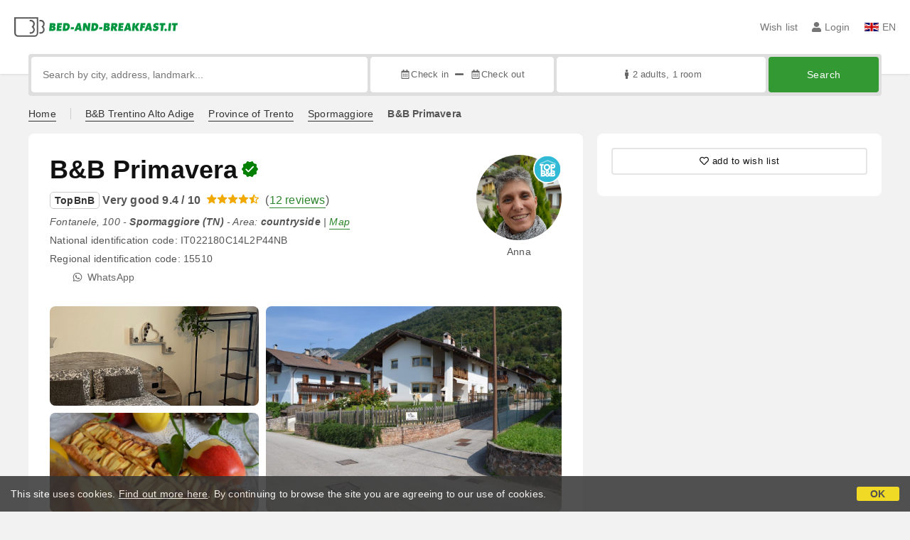

--- FILE ---
content_type: text/html;charset=UTF-8
request_url: https://www.bed-and-breakfast.it/en/trentino-alto-adige/bb-primavera-spormaggiore/54958
body_size: 144817
content:


<!DOCTYPE html>
<html lang="en"><!-- InstanceBegin template="/Templates/generica-bbit.dwt.cfm" codeOutsideHTMLIsLocked="false" -->
<head>
<meta charset="windows-1252">
<meta name="viewport" content="width=device-width, initial-scale=1.0">

    <link rel="alternate" hreflang="it" href="https://www.bed-and-breakfast.it/it/trentino-alto-adige/bb-primavera-spormaggiore/54958">
    <link rel="alternate" hreflang="en" href="https://www.bed-and-breakfast.it/en/trentino-alto-adige/bb-primavera-spormaggiore/54958">
    <link rel="alternate" hreflang="fr" href="https://www.bed-and-breakfast.it/fr/trentin-haut-adige/bb-primavera-spormaggiore/54958">
    <link rel="alternate" hreflang="de" href="https://www.bed-and-breakfast.it/de/sudtirol/bb-primavera-spormaggiore/54958">
    <link rel="alternate" hreflang="es" href="https://www.bed-and-breakfast.it/es/trentino-alto-adigio/bb-primavera-spormaggiore/54958">
	<link rel="alternate" hreflang="x-default" href="https://www.bed-and-breakfast.it/en/trentino-alto-adige/bb-primavera-spormaggiore/54958">
    
<link rel="canonical" href="https://www.bed-and-breakfast.it/en/trentino-alto-adige/bb-primavera-spormaggiore/54958"> 
<!-- InstanceBeginEditable name="doctitle" -->
<title>B&B Primavera, Spormaggiore: Prices without commission</title>


	<meta property="og:site_name" content="Bed-and-breakfast.it">
	<meta property="og:title" content="B&B Primavera">
	<meta property="og:type" content="article">
	
		<meta property="og:image" content="https://dhqbz5vfue3y3.cloudfront.net/fotobbit/54958/4/z_20210429_084052672.jpg?rfh=1">    
	
	<meta property="og:description" content=" As a tourist of my small establishment, you will have the opportunity to enjoy a comfortable and welcoming room on the ground floor, directly overlooking our beautiful garden. The room has an independent entrance and parking, a comfortable private bathroom, and all the necessary amenities for a plea...">
    
    <script type="application/ld+json">
	{"@context":"http://schema.org","@type":"BedAndBreakfast","name":"B&B Primavera","url":"https://www.bed-and-breakfast.it/en/trentino-alto-adige/bb-primavera-spormaggiore/54958","image":["https://dhqbz5vfue3y3.cloudfront.net/fotobbit/54958/4/z_20210429_084052672.jpg?rfh=1","https://dhqbz5vfue3y3.cloudfront.net/fotobbit/54958/4/z_20231117_065538704_0121817.jpg?rfh=1","https://dhqbz5vfue3y3.cloudfront.net/fotobbit/54958/4/z_20210503_061941618.jpg?rfh=1","https://dhqbz5vfue3y3.cloudfront.net/fotobbit/54958/4/z_20210429_084240462.jpg?rfh=1","https://dhqbz5vfue3y3.cloudfront.net/fotobbit/54958/4/z_20221209_122121988_983077.jpg?rfh=1","https://dhqbz5vfue3y3.cloudfront.net/fotobbit/54958/4/z_20210503_061912383.jpg?rfh=1","https://dhqbz5vfue3y3.cloudfront.net/fotobbit/54958/4/z_20231117_065538955_4408818.jpg?rfh=1","https://dhqbz5vfue3y3.cloudfront.net/fotobbit/54958/4/z_20231117_065043791_2967347.jpg?rfh=1","https://dhqbz5vfue3y3.cloudfront.net/fotobbit/54958/4/z_20221209_121830646_95943.jpg?rfh=1","https://dhqbz5vfue3y3.cloudfront.net/fotobbit/54958/4/z_20210503_062628315.jpg?rfh=1","https://dhqbz5vfue3y3.cloudfront.net/fotobbit/54958/4/z_20221209_121625946_374497.jpg?rfh=1","https://dhqbz5vfue3y3.cloudfront.net/fotobbit/54958/4/z_20231117_065538388_6065030.jpg?rfh=1","https://dhqbz5vfue3y3.cloudfront.net/fotobbit/54958/4/z_20231117_07023122_3111902.jpg?rfh=1","https://dhqbz5vfue3y3.cloudfront.net/fotobbit/54958/4/z_20240414_065204463_4560790.jpg?rfh=1","https://dhqbz5vfue3y3.cloudfront.net/fotobbit/54958/4/z_20240414_065204684_5894315.jpg?rfh=1"],"description":"As a tourist of my small establishment, you will have the opportunity to enjoy a comfortable and welcoming room on the ground floor, directly overlooking our beautiful garden. The room has an independent entrance and parking, a comfortable private bathroom, and all the necessary amenities for a plea...","priceRange":"Prices for the next few days from € 118 per night.","aggregateRating":{"@type":"AggregateRating","reviewCount":12,"ratingValue":9.4,"bestRating":10},"address":{"@type":"PostalAddress","addressLocality":"Fontanele, 100","postalCode":"38010","streetAddress":"Fontanele, 100, 38010 Spormaggiore, Italy","addressRegion":"Trentino Alto Adige","addressCountry":"IT"},"telephone":"+393333156213","geo":{"@type":"GeoCoordinates","latitude":"46.2244798999999990","longitude":"11.0510458000000010"}}
	</script>

	
<!-- InstanceEndEditable -->

<!--Favicon-->
<link rel="apple-touch-icon" sizes="57x57" href="/apple-touch-icon-57x57.png?v=jwwM66Xggg">
<link rel="apple-touch-icon" sizes="60x60" href="/apple-touch-icon-60x60.png?v=jwwM66Xggg">
<link rel="apple-touch-icon" sizes="72x72" href="/apple-touch-icon-72x72.png?v=jwwM66Xggg">
<link rel="apple-touch-icon" sizes="76x76" href="/apple-touch-icon-76x76.png?v=jwwM66Xggg">
<link rel="apple-touch-icon" sizes="114x114" href="/apple-touch-icon-114x114.png?v=jwwM66Xggg">
<link rel="apple-touch-icon" sizes="120x120" href="/apple-touch-icon-120x120.png?v=jwwM66Xggg">
<link rel="apple-touch-icon" sizes="144x144" href="/apple-touch-icon-144x144.png?v=jwwM66Xggg">
<link rel="apple-touch-icon" sizes="152x152" href="/apple-touch-icon-152x152.png?v=jwwM66Xggg">
<link rel="apple-touch-icon" sizes="180x180" href="/apple-touch-icon-180x180.png?v=jwwM66Xggg">
<link rel="icon" type="image/png" href="/favicon-32x32.png?v=jwwM66Xggg" sizes="32x32">
<link rel="icon" type="image/png" href="/android-chrome-192x192.png?v=jwwM66Xggg" sizes="192x192">
<link rel="icon" type="image/png" href="/favicon-96x96.png?v=jwwM66Xggg" sizes="96x96">
<link rel="icon" type="image/png" href="/favicon-16x16.png?v=jwwM66Xggg" sizes="16x16">

<link rel="shortcut icon" href="/favicon.ico?v=jwwM66Xggg">
<meta name="apple-mobile-web-app-title" content="Bed and Breakfast">
<meta name="application-name" content="Bed and Breakfast">
<meta name="msapplication-TileColor" content="#393">
<meta name="msapplication-TileImage" content="/mstile-144x144.png?v=jwwM66Xggg">
<meta name="theme-color" content="#ffffff"> 
	<meta name="description" content="Experience a cozy stay at our Bed &amp; Breakfast in Spormaggiore. Our comfortable ground-floor room offers a private entrance, parking, and a lovely view of the garden. Enjoy relaxing with a cup of tea and a selection of books. I look forward to welcoming you&#x21;">


        
        <script>
            
            var varlinguaConfig = {
                lingua : "en",
                provenienza : "bbit"
            };
            
            
            var baseConfig = {
                globalVersion : 3
            };

            
            var vldConfig = {
                lingua : "en",
                extraOffset : true
            };
        
            
            var lgnConfig = {
                idsito : "bbit",
                lingua : "en",
                locale : "en_US",
                initEmail : "",
                cookiePolicyOk : false, 
                urlRedirect : "/utenti/",
                urlRegister : "/en/register/user",
                linkArGestore : true,				
                fbAppId : "378693945515592",
                pinLoginEnabled : true,
                appleLoginEnabled : true,
                appleRedirectURI : "https://www.bed-and-breakfast.it/login",
                appleNonce : "BEFE0924-BF50-1677-A8279189CA64436E",
                googleLoginEnabled : true,
                ovModaleVersion : 3
            };
        
            
            var dpConf = {
                lingua : "en",
                colore : "green"
            };

            
            var myAutocompleteConf = {
                lingua : "en"
            };
        </script>

    
    
        

        
        <script>
            
            let jsClass = document.getElementsByTagName('html')[0].className;
            
            jsClass += jsClass.trim() === "" ? "js" : " js";
            document.getElementsByTagName('html')[0].className = jsClass;
        </script>	

        
        <script defer src="https://d117yjdt0789wg.cloudfront.net/CDN2/font-awesome/v5.15.4-free/js/all.min.js"></script>

        
        

        

        

        <link href="https://d117yjdt0789wg.cloudfront.net/CDN/grunt/base-global-v3.min.css?rfh=bb33304" rel="stylesheet" type="text/css">
        <script src="https://d117yjdt0789wg.cloudfront.net/CDN/grunt/base-global-v3.min.js?rfh=bb33304"></script>

            

    
    
            

        
        <link href="https://d117yjdt0789wg.cloudfront.net/CDN2/global/style.global-v3-override-bbit.min.css?rfh=bb33304" rel="stylesheet" type="text/css">

        
        <script src="https://d117yjdt0789wg.cloudfront.net/CDN/jquery-ui-1.12.1.custom/i18n/datepicker-en-GB.min.js"></script>

        
        
        
        
            <script>
                $(document).ready(function(){
                    cookiePolicy_barra();
                });
            </script>
        

        
        
        

        <script>
            
            
                var utConfig = {
                    lingua : "en",
                    applicationEnvironment : "production",
                    isHttps : true,
                    isMobile : false
                };
            
            
            
            var rrpConfig = {
                
                    
                    idStruttura : 54958,
                    tipoStruttura : "bbit",
                
                
                tipoRrp : "pagina",
                provenienza : "bbit",
                isFromApp : false,
                cookieId : "bbit961739715425344757en", 
                arGestore : 0, 
                arPm : 0, 
                utmSource : "",
                utmRoomId : 0,
                utmRateId : "",
                refId : "",
                
                
                
                    
                    hasUserLogin : true, 
                    
                    initCerca : {
                        safeCheckIn : "", 
                        safeCheckOut : "", 
                        camere : 1,
                        adulti : 2,
                        bambini : 0,
                        etaBambini : "",
                        animali : 0,
                        numeroPersone : 2,
                        numeroNotti : 1
                    },
                    
                    initFormRichiesta : {
                        autoStart : false,
                        isModal : true
                    },
                
                    initFormCamere : {
                        autoStart : true,
                        isModal : false,
                        fixScrollType : "sidebar-ext",
                        urlAction : "/en/booking/trentino-alto-adige/bb-primavera-spormaggiore/54958",
                        testMode : 0,
                        highlightRoom : 0,
                        categoryOptions : "none",
                        arrayInitUnitaCamere : [] 
                    },
                
            };

        </script>

        
        
        

        
                <script src="https://d117yjdt0789wg.cloudfront.net/CDN/grunt/cdn3-utility.min.js?rfh=bb33304"></script>
            
                <script src="https://d117yjdt0789wg.cloudfront.net/CDN/grunt/cdn3-utility-country-info.min.js?rfh=bb33304"></script>
            
            <link href="https://d117yjdt0789wg.cloudfront.net/CDN/grunt/rrp4.min.css?rfh=bb33304" rel="stylesheet" type="text/css">
            <script src="https://d117yjdt0789wg.cloudfront.net/CDN/grunt/rrp4-language-en.min.js?rfh=bb33304"></script>
            <script src="https://d117yjdt0789wg.cloudfront.net/CDN/grunt/rrp4-general.min.js?rfh=bb33304"></script>
            
            <link rel="stylesheet" href="https://d117yjdt0789wg.cloudfront.net/CDN/jquery.fancybox_v3/jquery.fancybox.min.css?rfh=bb33304" type="text/css" media="screen">
            <script type="text/javascript" src="https://d117yjdt0789wg.cloudfront.net/CDN/jquery.fancybox_v3/jquery.fancybox.min.js?rfh=bb33304"></script>
            <script type="text/javascript">
                
                function initFancyboxCaption() {
                    
                    $(".ssw-ext-slideshow-container > a, .ssw-masonry-item > a.ssw-ext-slideshow-link, .slfoto-ext-slideshow-container > a, .slfoto-masonry-item > a.slfoto-ext-slideshow-link, .rrp-camere-categoria-foto > a, a.js-foto-colazione-link, .rrp-foto-struttura-wl > a").fancybox({
                        caption : function(instance, item) {
                            if (typeof $(this).data('extcaption') !== 'undefined') {
                                return $(this).data('extcaption');
                            } else {
                                return "";
                            }
                        }
                    });
                }
                // ready DOM
                $(document).ready(function() {
                    
                    
                    $(document).on("click", ".rrp-camere-categoria-ico a, a.js-rrp-apri-foto-struttura-wl", function(){
                        
                        $("a[data-fancybox=" + $(this).data('idgruppo') + "]").first().trigger("click");
                        return false;
                    });

                    
                    initFancyboxCaption();

                });
            </script>
        
                
                
                <script>
                    var sswConfig = {
                        arrayListaSlideshow : [{"idDiv":"slideshow_bbit54958","nomeBeb":"B&B Primavera","foto":[{"urlThumb":"https://dhqbz5vfue3y3.cloudfront.net/fotobbit/54958/4/z_20210429_084052672.jpg?rfh=1&amp;size=md","urlThumbXs":"https://dhqbz5vfue3y3.cloudfront.net/fotobbit/54958/4/z_20210429_084052672.jpg?rfh=1&amp;size=xs","sitowebEsterno":"","width":1200,"id":54958,"height":794,"idcategoria":4,"descrizione":"","url":"https://dhqbz5vfue3y3.cloudfront.net/fotobbit/54958/4/z_20210429_084052672.jpg?rfh=1","nomefile":"z_20210429_084052672.jpg"},{"urlThumb":"https://dhqbz5vfue3y3.cloudfront.net/fotobbit/54958/4/z_20231117_065538704_0121817.jpg?rfh=1&amp;size=md","urlThumbXs":"https://dhqbz5vfue3y3.cloudfront.net/fotobbit/54958/4/z_20231117_065538704_0121817.jpg?rfh=1&amp;size=xs","sitowebEsterno":"","width":900,"id":54958,"height":1200,"idcategoria":4,"descrizione":"","url":"https://dhqbz5vfue3y3.cloudfront.net/fotobbit/54958/4/z_20231117_065538704_0121817.jpg?rfh=1","nomefile":"z_20231117_065538704_0121817.jpg"},{"urlThumb":"https://dhqbz5vfue3y3.cloudfront.net/fotobbit/54958/4/z_20210503_061941618.jpg?rfh=1&amp;size=md","urlThumbXs":"https://dhqbz5vfue3y3.cloudfront.net/fotobbit/54958/4/z_20210503_061941618.jpg?rfh=1&amp;size=xs","sitowebEsterno":"","width":1200,"id":54958,"height":794,"idcategoria":4,"descrizione":"","url":"https://dhqbz5vfue3y3.cloudfront.net/fotobbit/54958/4/z_20210503_061941618.jpg?rfh=1","nomefile":"z_20210503_061941618.jpg"},{"urlThumb":"https://dhqbz5vfue3y3.cloudfront.net/fotobbit/54958/4/z_20210429_084240462.jpg?rfh=1&amp;size=md","urlThumbXs":"https://dhqbz5vfue3y3.cloudfront.net/fotobbit/54958/4/z_20210429_084240462.jpg?rfh=1&amp;size=xs","sitowebEsterno":"","width":1200,"id":54958,"height":794,"idcategoria":4,"descrizione":"","url":"https://dhqbz5vfue3y3.cloudfront.net/fotobbit/54958/4/z_20210429_084240462.jpg?rfh=1","nomefile":"z_20210429_084240462.jpg"},{"urlThumb":"https://dhqbz5vfue3y3.cloudfront.net/fotobbit/54958/4/z_20221209_122121988_983077.jpg?rfh=1&amp;size=md","urlThumbXs":"https://dhqbz5vfue3y3.cloudfront.net/fotobbit/54958/4/z_20221209_122121988_983077.jpg?rfh=1&amp;size=xs","sitowebEsterno":"","width":799,"id":54958,"height":1200,"idcategoria":4,"descrizione":"","url":"https://dhqbz5vfue3y3.cloudfront.net/fotobbit/54958/4/z_20221209_122121988_983077.jpg?rfh=1","nomefile":"z_20221209_122121988_983077.jpg"},{"urlThumb":"https://dhqbz5vfue3y3.cloudfront.net/fotobbit/54958/4/z_20210503_061912383.jpg?rfh=1&amp;size=md","urlThumbXs":"https://dhqbz5vfue3y3.cloudfront.net/fotobbit/54958/4/z_20210503_061912383.jpg?rfh=1&amp;size=xs","sitowebEsterno":"","width":1200,"id":54958,"height":794,"idcategoria":4,"descrizione":"","url":"https://dhqbz5vfue3y3.cloudfront.net/fotobbit/54958/4/z_20210503_061912383.jpg?rfh=1","nomefile":"z_20210503_061912383.jpg"},{"urlThumb":"https://dhqbz5vfue3y3.cloudfront.net/fotobbit/54958/4/z_20231117_065538955_4408818.jpg?rfh=1&amp;size=md","urlThumbXs":"https://dhqbz5vfue3y3.cloudfront.net/fotobbit/54958/4/z_20231117_065538955_4408818.jpg?rfh=1&amp;size=xs","sitowebEsterno":"","width":900,"id":54958,"height":1200,"idcategoria":4,"descrizione":"","url":"https://dhqbz5vfue3y3.cloudfront.net/fotobbit/54958/4/z_20231117_065538955_4408818.jpg?rfh=1","nomefile":"z_20231117_065538955_4408818.jpg"},{"urlThumb":"https://dhqbz5vfue3y3.cloudfront.net/fotobbit/54958/4/z_20231117_065043791_2967347.jpg?rfh=1&amp;size=md","urlThumbXs":"https://dhqbz5vfue3y3.cloudfront.net/fotobbit/54958/4/z_20231117_065043791_2967347.jpg?rfh=1&amp;size=xs","sitowebEsterno":"","width":900,"id":54958,"height":1200,"idcategoria":4,"descrizione":"","url":"https://dhqbz5vfue3y3.cloudfront.net/fotobbit/54958/4/z_20231117_065043791_2967347.jpg?rfh=1","nomefile":"z_20231117_065043791_2967347.jpg"},{"urlThumb":"https://dhqbz5vfue3y3.cloudfront.net/fotobbit/54958/4/z_20221209_121830646_95943.jpg?rfh=1&amp;size=md","urlThumbXs":"https://dhqbz5vfue3y3.cloudfront.net/fotobbit/54958/4/z_20221209_121830646_95943.jpg?rfh=1&amp;size=xs","sitowebEsterno":"","width":800,"id":54958,"height":1200,"idcategoria":4,"descrizione":"","url":"https://dhqbz5vfue3y3.cloudfront.net/fotobbit/54958/4/z_20221209_121830646_95943.jpg?rfh=1","nomefile":"z_20221209_121830646_95943.jpg"},{"urlThumb":"https://dhqbz5vfue3y3.cloudfront.net/fotobbit/54958/4/z_20210503_062628315.jpg?rfh=1&amp;size=md","urlThumbXs":"https://dhqbz5vfue3y3.cloudfront.net/fotobbit/54958/4/z_20210503_062628315.jpg?rfh=1&amp;size=xs","sitowebEsterno":"","width":1200,"id":54958,"height":900,"idcategoria":4,"descrizione":"","url":"https://dhqbz5vfue3y3.cloudfront.net/fotobbit/54958/4/z_20210503_062628315.jpg?rfh=1","nomefile":"z_20210503_062628315.jpg"},{"urlThumb":"https://dhqbz5vfue3y3.cloudfront.net/fotobbit/54958/4/z_20221209_121625946_374497.jpg?rfh=1&amp;size=md","urlThumbXs":"https://dhqbz5vfue3y3.cloudfront.net/fotobbit/54958/4/z_20221209_121625946_374497.jpg?rfh=1&amp;size=xs","sitowebEsterno":"","width":1200,"id":54958,"height":800,"idcategoria":4,"descrizione":"","url":"https://dhqbz5vfue3y3.cloudfront.net/fotobbit/54958/4/z_20221209_121625946_374497.jpg?rfh=1","nomefile":"z_20221209_121625946_374497.jpg"},{"urlThumb":"https://dhqbz5vfue3y3.cloudfront.net/fotobbit/54958/4/z_20231117_065538388_6065030.jpg?rfh=1&amp;size=md","urlThumbXs":"https://dhqbz5vfue3y3.cloudfront.net/fotobbit/54958/4/z_20231117_065538388_6065030.jpg?rfh=1&amp;size=xs","sitowebEsterno":"","width":900,"id":54958,"height":1200,"idcategoria":4,"descrizione":"","url":"https://dhqbz5vfue3y3.cloudfront.net/fotobbit/54958/4/z_20231117_065538388_6065030.jpg?rfh=1","nomefile":"z_20231117_065538388_6065030.jpg"},{"urlThumb":"https://dhqbz5vfue3y3.cloudfront.net/fotobbit/54958/4/z_20231117_07023122_3111902.jpg?rfh=1&amp;size=md","urlThumbXs":"https://dhqbz5vfue3y3.cloudfront.net/fotobbit/54958/4/z_20231117_07023122_3111902.jpg?rfh=1&amp;size=xs","sitowebEsterno":"","width":800,"id":54958,"height":1200,"idcategoria":4,"descrizione":"","url":"https://dhqbz5vfue3y3.cloudfront.net/fotobbit/54958/4/z_20231117_07023122_3111902.jpg?rfh=1","nomefile":"z_20231117_07023122_3111902.jpg"},{"urlThumb":"https://dhqbz5vfue3y3.cloudfront.net/fotobbit/54958/4/z_20240414_065204463_4560790.jpg?rfh=1&amp;size=md","urlThumbXs":"https://dhqbz5vfue3y3.cloudfront.net/fotobbit/54958/4/z_20240414_065204463_4560790.jpg?rfh=1&amp;size=xs","sitowebEsterno":"","width":1200,"id":54958,"height":794,"idcategoria":4,"descrizione":"","url":"https://dhqbz5vfue3y3.cloudfront.net/fotobbit/54958/4/z_20240414_065204463_4560790.jpg?rfh=1","nomefile":"z_20240414_065204463_4560790.jpg"},{"urlThumb":"https://dhqbz5vfue3y3.cloudfront.net/fotobbit/54958/4/z_20240414_065204684_5894315.jpg?rfh=1&amp;size=md","urlThumbXs":"https://dhqbz5vfue3y3.cloudfront.net/fotobbit/54958/4/z_20240414_065204684_5894315.jpg?rfh=1&amp;size=xs","sitowebEsterno":"","width":900,"id":54958,"height":1200,"idcategoria":4,"descrizione":"","url":"https://dhqbz5vfue3y3.cloudfront.net/fotobbit/54958/4/z_20240414_065204684_5894315.jpg?rfh=1","nomefile":"z_20240414_065204684_5894315.jpg"}]}],
                        lingua : "en",
                        fontAwesomeVersion : 5
                    };
                </script>

                
                <script src="https://d117yjdt0789wg.cloudfront.net/CDN/masonry/masonry.pkgd.min.js?rfh=bb33304"></script>
                
                <script src="https://d117yjdt0789wg.cloudfront.net/CDN2/jquery.slideshow/slideshow_v4.min.js?rfh=bb33304"></script>
                <link rel="stylesheet" href="https://d117yjdt0789wg.cloudfront.net/CDN2/jquery.slideshow/slideshow_v4.min.css?rfh=bb33304" type="text/css">

                
                    
                    
                    <script>
                        $(document).ready(function(){	
                            sswInit({
                                crop : false,
                                navigation : "thumb-anim",
                                showCounter : true,
                                mediaquery : 970,
                                showMobileSlideshowOnMediaquery : 970
                            });
                        });
                    </script>

                
                    <link href="https://d117yjdt0789wg.cloudfront.net/CDN/jquery.testo_espandibile/testo_espandibile.min.css?rfh=bb33304" rel="stylesheet">
                    <script src="https://d117yjdt0789wg.cloudfront.net/CDN/jquery.testo_espandibile/testo_espandibile.min.js?rfh=bb33304"></script>
                
                        <script src="https://d117yjdt0789wg.cloudfront.net/CDN/grunt/cdn3-utility-tooltip.min.js?rfh=bb33304"></script>
                    
            
            
            <script>
                
                var pushConfig = {
                    lingua : "en",
                    nomePagina : "pagina_ur.cfm",
                    initWebSocket : false,
                    tipoMenuNotifiche : "mn" 
                };
            </script>
            <script src="https://d117yjdt0789wg.cloudfront.net/CDN2/rrp3/notifiche/utenti_notifiche_push.min.js?rfh=bb33304" type="text/javascript"></script>
            
            
            

    <!-- Google Tag Manager -->
    <script>(function(w,d,s,l,i){w[l]=w[l]||[];w[l].push({'gtm.start':
    new Date().getTime(),event:'gtm.js'});var f=d.getElementsByTagName(s)[0],
    j=d.createElement(s),dl=l!='dataLayer'?'&l='+l:'';j.async=true;j.src=
    'https://www.googletagmanager.com/gtm.js?id='+i+dl;f.parentNode.insertBefore(j,f);
    })(window,document,'script','dataLayer','GTM-5C42Z7C');</script>
    <!-- End Google Tag Manager --> 
                <!-- Global site tag (gtag.js) - Google Analytics -->
                <script async src="https://www.googletagmanager.com/gtag/js?id=G-9ELB5WSXRQ"></script>
                <script>
                    window.dataLayer = window.dataLayer || [];
                    function gtag(){dataLayer.push(arguments);}
                    gtag('js', new Date());
                    
                    
                    gtag('config', 'G-9ELB5WSXRQ');
                    
                    
                        
                        gtag('config', 'AW-1071428987');
                    

                </script>
             
<!-- InstanceBeginEditable name="head" -->

	
	
    <link rel="amphtml" href="https://www.bed-and-breakfast.it/en/amp/trentino-alto-adige/bb-primavera-spormaggiore/54958">

<!-- InstanceEndEditable -->
</head>

<body class="body-pagina-default-bbit header-default-cerca">
	
    
    

<!-- Google Tag Manager (noscript) -->
<noscript><iframe src="https://www.googletagmanager.com/ns.html?id=GTM-5C42Z7C" height="0" width="0" style="display:none;visibility:hidden"></iframe></noscript>
<!-- End Google Tag Manager (noscript) --> 

    	
		
        
        <header>

            <div class="header-row-1">
                
                
                <div class="header-logo">
                    <a href="/en/"> <img src="[data-uri]" alt="Bed-and-breakfast.it"></a>
                </div>

                
                <div class="header-nav">
                    <ul>
                        
                        <li class="header-preferiti">
                            <a href="/en/preferiti">Wish list</a>
                        </li>
                        
                        
                        <li>
                            
                            
                            
                            <div class="lgn-box-login nowrap" data-boxtype="menutoponlylogindouble"><i class="fas fa-circle-notch fa-spin fa-fw"></i></div>
                        </li>
                        
                        
                        
                        
                        
                        <li class="lgn-show-on-login-block">
                            <div class="lgn-box-notifiche"><i class="fas fa-circle-notch fa-spin fa-fw"></i></div>
                        </li>
                        
                        
                                                
                        
                        
                        <li class="header-lingua">
                            <a href="#barra-lingua" class="js-ov-apri"><span class="ico-lingua-en"></span> EN</a>
                        </li>
                        
                        
                        

                        
                        <li class="header-sandwich"><a href="#msMainMenu" class="js-ov-apri" aria-label="Menu"><i class="fas fa-bars fa-lg"></i></a></li>
                        
                    </ul>
                </div>

            </div>

            
            

                <div class="frm-cerca-wrapper js-frm-cerca-wrapper">
                    
                    <div class="frm-cerca-preview js-frm-cerca-preview">
                        <div class="frm-cerca-preview-text">
                            <strong>Where do you want to go?</strong><br>
                            2 guests <strong>&middot;</strong> 1 room
                        </div>
                    </div>
                    
                    <div class="frm-cerca-container js-frm-cerca-container">
                        



<form autocomplete="off" action="/cerca.cfm" class="frm-cerca-default js-fc-form-cerca">

    <div class="frm-cerca-localita">
       	
        
       	<div class="frm-cerca-label">Where do you want to go?</div>
                
        <input 
            name="q" 
            type="text" 
            value=""
            class="input-base input-100 js-my-autocomplete" 
            data-type="default" 
            autocomplete="off" 
            placeholder="Search by city, address, landmark..." 
            aria-label="Search by city, address, landmark..."
            
        >
                
        <input type="hidden" name="tipoRicerca" value="">
        <input type="hidden" name="idElemento" value="">

    </div>

    
	<div class="frm-cerca-checkin-checkout">
    
    	
       	<div class="frm-cerca-label">Dates</div>
        
        
        <div class="frm-cerca-checkin-checkout-container">
			
            
            <div class="frm-cerca-container-sx js-fc-datepicker-container-checkin">
                <a href="#" class="js-dp-open-link" 
                	data-idinput="dpcheckincerca_default" 
                    data-idotherlink="dpcheckoutcercalink_default" 
                    id="dpcheckincercalink_default">
                        <i class="far fa-calendar-alt fa-fw"></i><span class="js-dp-ext-label-day-month-short" data-idinput="dpcheckincerca_default">...</span>
                </a>
                <input class="js-dp-open" type="hidden" name="checkin" value=""
                	id="dpcheckincerca_default"
                    data-selectday="" 
                    data-showmonth=""
                    data-mindate="2026-01-21"
                    data-maxdate="2028-01-21"
                    data-dptype="checkin"
                    data-idotherinput="dpcheckoutcerca_default"
                    data-showrange="true"
                    data-fixedcheckout="true"
                    placeholder="Check-in"
                    >
            </div>
			
			
            <div class="frm-cerca-container-center"><i class="fas fa-minus"></i></div>
			
			
            <div class="frm-cerca-container-dx js-fc-datepicker-container-checkout">
                <a href="#" class="js-dp-open-link" 
                	data-idinput="dpcheckoutcerca_default" 
                    data-idotherlink="dpcheckincercalink_default" 
                    id="dpcheckoutcercalink_default">
                        <i class="far fa-calendar-alt fa-fw"></i><span class="js-dp-ext-label-day-month-short" data-idinput="dpcheckoutcerca_default">...</span>
                </a>
                
                <input class="js-dp-open" type="hidden" name="checkout" value=""
                	id="dpcheckoutcerca_default"
                    data-selectday="" 
                    data-showmonth=""
                    data-dptype="checkout"
                    data-idotherinput="dpcheckincerca_default"
                    placeholder="Check-out"
                    >
            </div>
            
            
            <div class="frm-cerca-cancella-date js-dp-reset-date-in-out-container">
                <a href="#" class="js-dp-reset-date-in-out" data-dpidinputin="dpcheckincerca_default" data-dpidinputout="dpcheckoutcerca_default" title="cancels dates">
                    <i class="fas fa-times fa-fw"></i><span>cancels dates</span>
                </a>
            </div>

		</div>
        
    </div>
    
    
    <div class="frm-cerca-persone-camere">
    	
    	
       	<div class="frm-cerca-label">Guests and rooms</div>
        
    	<div class="frm-cerca-persone-camere-container js-fc-persone-camere-container">
        	<a href="#" class="js-fc-persone-camere-link">...</a>
            <div class="frm-cerca-freccia"><i class="fas fa-arrow-up"></i></div>
            <div class="frm-cerca-freccia-alt"><i class="fas fa-arrow-down"></i></div>
            
            <input type="hidden" name="numberpeople" value="2">
            <input type="hidden" name="children" value="">
			<input type="hidden" name="numberrooms" value="1">
            <input type="hidden" name="AnimaliAmmessi" value="0">
            <div class="box-scegli-persone-camere">
               
            </div>
		</div>

    </div>

    
    <input type="hidden" value="en" name="locale">

    
    

    
    <div class="frm-cerca-btn">
    	<button type="submit" name="Submit" class="btn-base btn-verde btn-block"> Search</button>
    </div>
    
    
    
    
    <div class="separatore"></div>
       
</form>


                    </div>
                </div>
            

        </header>

		
        

<div id="msMainMenu" class="ov-modale ov-modale-full js-ov-modale">

	<div class="border-base border-b-xxs border-dotted margin-b-lg padding-b-lg">
        <a href="#barra-lingua" class="mn-base mn-icona-sx js-ov-apri">
            <span class="mn-lingua-it"></span>
            EN | Cambia lingua
        </a>
    
        <a href="/en/preferiti" class="mn-base mn-icona-sx">
            <span class="mn-icona"><i class="fas fa-heart fa-fw"></i></span>
            Wish list
        </a>
        
        <a href="/geolocation.cfm?lingua=en" class="mn-base mn-icona-sx">
            <span class="mn-icona"><i class="fas fa-location-arrow fa-fw"></i></span>
            find properties near you
        </a>
        
    </div>
    
    <div class="border-base border-b-xxs border-dotted margin-b-lg padding-b-lg">
        <a href="#modaleRegioniHome" class="mn-base js-ov-apri">Regions</a>
        <a href="/en/italy" class="mn-base">Tourist sites</a>
        <a href="/en/punti-di-interesse" class="mn-base">Points of interest</a>
        <a href="/en/deals" class="mn-base">Deals</a>
        <a href="/en/lastminute" class="mn-base">Last Minute</a>
	</div>

    
    

		<div class="border-base border-b-xxs border-dotted margin-b-lg padding-b-lg">
            <a href="/en/special/bb-day-en" class="mn-base"><strong>B&amp;B Day</strong><br><span>first weekend of march</span></a>
            <a href="/en/special/the-barter-week-in-italy" class="mn-base"><strong>The Barter Week</strong><br><span>the third week of November</span></a>
            
            <a href="/en/special/bb-card" class="mn-base"><strong>B&amp;B Card</strong><br><span>get a minimum 5% discount</span></a>
        </div>
        
    
		
             
		<div class="border-base border-b-xxs border-dotted margin-b-lg padding-b-lg">
		   
            <a href="/en/specials" class="mn-base">Specials</a>
            
            <a href="/en/punti-di-interesse" class="mn-base">Points of interest</a>
            
            
	        <a href="/en/bed-and-breakfast-europe" class="mn-base">B&amp;B Europe</a>
		</div>        
        

        
        <div>
	        <a href="/en/faq" class="mn-base">FAQ and contacts</a>
			
            <a href="/note-legali.cfm" target="_blank" class="mn-base">Disclaimer, Cookie Policy, Privacy</a>
            
        
			
            
              
            
		</div>  

                       

</div>

        <div id="msCentroNotifiche" class="ov-modale js-ov-modale">
			
            <div class="js-notifiche-box"><i class="fas fa-circle-notch fa-spin fa-fw"></i></div>
        </div>    
	
<div id="barra-lingua" class="ov-modale js-ov-modale">

	

	
    <a href="https://www.bed-and-breakfast.it/it/trentino-alto-adige/bb-primavera-spormaggiore/54958" class="mn-base mn-icona-sx border-base border-b-xxs border-dotted">
    	<span class="mn-lingua-it"></span>
        Italiano
	</a> 

    
    <a href="https://www.bed-and-breakfast.it/en/trentino-alto-adige/bb-primavera-spormaggiore/54958" class="mn-base mn-icona-sx border-base border-b-xxs border-dotted">
	    <span class="mn-lingua-en"></span>
    	English
	</a>
    
    
    <a href="https://www.bed-and-breakfast.it/fr/trentin-haut-adige/bb-primavera-spormaggiore/54958" class="mn-base mn-icona-sx border-base border-b-xxs border-dotted">
    	<span class="mn-lingua-fr"></span>
    	Fran&ccedil;ais
	</a>
    
    
    <a href="https://www.bed-and-breakfast.it/de/sudtirol/bb-primavera-spormaggiore/54958" class="mn-base mn-icona-sx border-base border-b-xxs border-dotted">
    	<span class="mn-lingua-de"></span>
    	Deutsch
	</a>
    
    
    <a href="https://www.bed-and-breakfast.it/es/trentino-alto-adigio/bb-primavera-spormaggiore/54958" class="mn-base mn-icona-sx">
	    <span class="mn-lingua-es"></span>
    	Espa&ntilde;ol
	</a>

</div>

    <section class="mediaquery-800-hide margin-t-md">
        <div class="wrapper-base wrapper-xl padding-lr-md">
            <div class="briciole">
                <ul>
                	
                	
                    <li class="briciole-separatore-dx"><a href="/en/" class="lnk-333 lnk-border-333 ">Home</a></li>       
					
                    
                    <li><a href="/en/region/trentino-alto-adige" class="lnk-333 lnk-border-333 ">B&amp;B Trentino Alto Adige</a></li>
            <li><a href="/en/province/trento" class="lnk-333 lnk-border-333 ">Province of Trento</a></li>
            <li><a href="/en/spormaggiore" class="lnk-333 lnk-border-333 ">Spormaggiore</a></li>
            
            <li><strong> B&B Primavera</strong></li> 
            
                </ul>
            </div>
        </div>
    </section>

    
    <main>
    <!-- InstanceBeginEditable name="contenuto" -->
        

            <section class="bg-grigio-1">

                <div class="layout-scheda-wrapper-esterno">
                    
                    <div class="layout-scheda-sx">
                    
                        
                        <section class="layout-scheda-testata">
                            <div class="bg-bianco padding-lg-md rounded-t">
                                            
    
	
    <div class="ss-contatti-ico">
    
    	
    	
            <div class="ss-contatti-ico-box">
                
                    
                    <div class="badge-container">
                        <div class="badge-img badge-img-40"><img src="/img/badge_topbnb.png" class="img-adatta-w-h img-adatta-block" alt="TopBnB"></div>
                         
            
        	<div class="margin-b-xxs"><div class="img-circolare-120">
                        
                        <a href="https://dhqbz5vfue3y3.cloudfront.net/fotobbit/54958/3/54958_gestore.jpg?rfh=15816" class="fancybox-link" data-fancybox="fotoGestore_top"><img src="https://dhqbz5vfue3y3.cloudfront.net/fotobbit/54958/3/54958_gestore_cropped.jpg?rfh=97997" class="img_adatta_w_h" alt=""></a>
                    </div></div>
            
            	<div class="text-center">Anna</div>
            
                    </div>
                
            </div>
        

        
        <div class="flex-container flex-v-center margin-b-xs">
            <div class="flex-item-0">
                <h1 class="margin-reset">
                    B&B Primavera 
                </h1>
            </div>
            
                <div class="flex-item-0 margin-l-xxs">
                    <div class="tooltip">
                        <img src="[data-uri]" style="height: 22px;" alt="Struttura certificata">
                        <span class="tooltip-text">The indicated CIN has been verified by Bed-and-Breakfast.it on the National Database of Accommodation Facilities, confirming its match with the establishment. This ensures compliance with official standards, offering greater security and reliability.</span>
                    </div>
                </div>
            
        </div>
    
        
        
            
            <div class="ss-media-recensioni margin-b-xs">
                
                
                    <span class="ss-topbnb">TopBnB</span>
                            						
                <strong>
                Very good 9.4 / 10 </strong>
                <img src="/img/rec_stelle_4_5.svg" alt=""> (<a href="/en/trentino-alto-adige/bb-primavera-spormaggiore/54958#recensioni" class="lnk-border js-offset-anchor">12 reviews</a>)
            </div>
        
            <div class="margin-b-xs">
                <em>
                    
                    Fontanele, 100 - 
                    
                    
                    <strong>Spormaggiore (TN)</strong>
                    
                    
                        - Area:
                        <strong>
                        countryside 
                        </strong>
                    
                        | <a href="/mappa/mappa.cfm?id=54958&amp;idregione=17&amp;zoom=17&amp;nobarra=1" target="_blank" class="lnk-border"> Map</a>
                    
                </em>
            </div>
        
            <div class="margin-b-xs" title="National identification code">
                <span class="mediaquery-600-hide">National identification code</span><span class="mediaquery-600-show-inline">CIN</span>: IT022180C14L2P44NB
            </div>
        
            <div class="margin-b-xs" title="Regional identification code">
                <span class="mediaquery-600-hide">Regional identification code</span><span class="mediaquery-600-show-inline">CIR</span>: 15510
            </div>
        
            <div class="mediaquery-600-hide">
                <div class="ss-link-container ss-link-container-top">
    				
        <div class="ss-link-item ss-link-item-email">
            
            <span class="js-rrp-link-container" data-type="apri-form-richiesta" data-label='<i class="far fa-envelope fa-fw"></i><span>Email</span>'></span>
        </div>
    
                <div class="ss-link-item ss-link-item-telefono">
                    
                    <span class="js-rrp-link-container" data-type="apri-modale-telefoni" data-label='<i class="fas fa-phone fa-fw" data-fa-transform="flip-h"></i><span>Telephone</span>'></span>
                </div>
            

                <div class="ss-link-item ss-link-item-whatsapp">
                    <a href="https://wa.me/393333156213?text=Messaggio%20a%20B%26B%20Primavera%20%2D%20Spormaggiore%20http%3A%2F%2Fbeb%2Eit%2Fp%2Ecfm%3Fs%3D17%2D54958%0D%0A" 
                        class="js-click-whatsapp" 
                        data-ip="144.76.32.241, 15.158.30.85" 
                        data-idstruttura="54958" 
                        data-idregione="17" 
                        data-lingua="en" 
                        data-telnumero="333 3156213" 
                        data-provenienza="pagina" 
                        target="_blank">
                        <i class="fab fa-whatsapp fa-fw"></i><span>WhatsApp</span>
                    </a>
                </div>
            
                </div>
            </div>
            
                <div class="margin-t-md mediaquery-600-show">
                    <div class="grid-container grid-3-col grid-gap-xs">
                        
                            <div class="grid-item">
        
        <span class="js-rrp-link-container" data-type="apri-form-richiesta" data-class="btn-base btn-block btn-sm-ico btn-bordo-grigio-sf-bianco" data-label='<i class="far fa-envelope fa-fw"></i>'></span>
    </div>
                        
                            <div class="grid-item">
                
                <span class="js-rrp-link-container" data-class="btn-base btn-block btn-sm-ico btn-bordo-grigio-sf-bianco" data-type="apri-modale-telefoni" data-label='<i class="fas fa-phone fa-fw" data-fa-transform="flip-h"></i>'></span>
            </div>
                        
                            <div class="grid-item">

                <a href="https://wa.me/393333156213?text=Messaggio%20a%20B%26B%20Primavera%20%2D%20Spormaggiore%20http%3A%2F%2Fbeb%2Eit%2Fp%2Ecfm%3Fs%3D17%2D54958%0D%0A" 
                    class="js-click-whatsapp btn-base btn-block btn-sm-ico btn-bordo-grigio-sf-bianco" 
                    data-ip="144.76.32.241, 15.158.30.85" 
                    data-idstruttura="54958" 
                    data-idregione="17" 
                    data-lingua="en" 
                    data-telnumero="333 3156213" 
                    data-provenienza="pagina" 
                    target="_blank">
                    <i class="fab fa-whatsapp fa-fw"></i>
                </a>
            </div>
                        
                    </div>
                </div>
                
    
    </div>

    
    
                            </div>
                        </section>

                        
                        
                            <section class="layout-scheda-slideshow">
                                <div class="bg-bianco padding-lr-lg-md">
                                    <div id="slideshow_bbit54958"></div>
                                </div>
                            </section>
                        
                        
                        
                        <section class="layout-scheda-contatti-caratteristiche">
                            <div class="bg-bianco padding-lg-md rounded-b">
                                
    
        <div class="grid-container grid-4-2-col-responsive lh-md text-grigio-3">
            <div class="grid-item border-base border-xxs padding-sm text-center">
            	<i class="fas fa-home fa-2x"></i><br>
                Category<br>
                <strong class="text-lg text-nero">Bed &amp; Breakfast</strong>
            </div>
            <div class="flex-grid border-base border-xxs padding-sm text-center">
                <i class="fas fa-bed fa-2x"></i><br>
                Rooms<br>
                <strong class="text-lg text-nero">1</strong>
            </div>
            <div class="flex-grid border-base border-xxs padding-sm text-center">
                <i class="fas fa-coffee fa-2x"></i><br>
                Breakfast<br>
                <strong class="text-lg text-nero">included</strong><br>
				
            </div>
            <div class="flex-grid border-base border-xxs padding-sm text-center">
				<i class="fas fa-shower fa-2x"></i><br>
                Bathroom<br>
                <strong class="text-lg text-nero">Ensuite</strong><br>
				
            </div>
        </div>
    
        


                            </div>
                        </section>
                                
                        
                        <section class="layout-scheda-content">
                            
    	
        <div class="bg-grigio-2 padding-lg-md margin-b-md rounded">
            <div class="colonna-base colonna-25 mediaquery-700">
                <h5>Guests in this venue liked</h5>
                
            </div>
            <div class="colonna-base colonna-75 mediaquery-700 padding-l-md">
                <ul class="elenco-base elenco-colonna-x2 elenco-colonna-gap-md elenco-spazio-sm">
                    
                        <li><i class="fas fa-check fa-fw ico-margin-dx"></i> Abundant breakfast</li>
                    
                        <li><i class="fas fa-check fa-fw ico-margin-dx"></i> Near a ski resort</li>
                    
                        <li><i class="fas fa-check fa-fw ico-margin-dx"></i> Spectacular view</li>
                    
                        <li><i class="fas fa-check fa-fw ico-margin-dx"></i> Very new</li>
                    
                        <li><i class="fas fa-check fa-fw ico-margin-dx"></i> Charming property</li>
                    
                        <li><i class="fas fa-check fa-fw ico-margin-dx"></i> Cheap</li>
                    
                        <li><i class="fas fa-check fa-fw ico-margin-dx"></i> The design of the property</li>
                    
                </ul>
            </div>
			<div class="separatore"></div>
        </div>
    
        <div class="bg-bianco padding-lg-md margin-b-md rounded">
            <div class="colonna-base colonna-25 mediaquery-700">
                <h5>Description</h5>
            </div>
            <div class="colonna-base colonna-75 mediaquery-700 padding-l-md">
                
                
                <div class="txtExpandibile_box txtExpandibile_descrizione lh-lg" data-numerorighe="8" data-paddingtoplink="10" data-comportamento="mosnas" data-testolink="show more" data-testolinknas="show less" data-bgcolor="ffffff">
                    As a tourist of my small establishment, you will have the opportunity to enjoy a comfortable and welcoming room on the ground floor, directly overlooking our beautiful garden. The room has an independent entrance and parking, a comfortable private bathroom, and all the necessary amenities for a pleasant stay, including a kettle to prepare a hot herbal tea and a refrigerator. Additionally, you will find a library with books of various genres to relax and enjoy your free time.<br><br>I will be happy to pamper you and make you feel at home during your stay. Looking forward to welcoming you, Anna.
                </div>
            
            </div>
            <div class="separatore"></div>
        </div>
    

        
        <div class="margin-b-md">

            
            
                <div class="flex-container flex-v-center bg-bianco padding-lg-md margin-b-md rounded">
                    <div class=flex-item-1"">
                        <h5 class="margin-reset">
                            Rooms and Rates                
                        </h5>
                    </div>    
                    
                    
                        <div class="flex-item-1 text-right">
                            
                            
                            <div class="js-rrp-link-container" data-type="apri-condizioni" data-class="btn-base btn-xs btn-bordo-grigio" data-label="Conditions"></div>
                        </div>
                    
                </div>
            

            <div class="margin-b-md">
                <div class="js-rrp-form-camere-container"></div>
            </div>
		</div>

    
        <div class="bg-bianco padding-lg-md margin-b-md rounded">
            <div class="colonna-base colonna-25 mediaquery-700">
                <h5>Conditions for pets staying in this facility:</h5>
            </div>
            <div class="colonna-base colonna-75 mediaquery-700 padding-l-md">
                


	<div class="">
    
    	
        
        <div class="margin-b-xxs md-lh">
            <i class="fas fa-paw ico-margin-dx"></i> Pets of small size by prior agreement with the host
        </div>
        
        
        
            <div class="margin-b-xxs md-lh"><i class="fas fa-paw ico-margin-dx"></i> Well-behaved, not aggressive or noisy; pets may not sleep on beds; pets may not be left alone at the facility</div> 
        
            <div class="margin-b-xxs md-lh"><i class="fas fa-paw ico-margin-dx"></i> Garden, bowl available</div>
        
            <div class="margin-b-xxs md-lh">
                <i class="fas fa-paw ico-margin-dx"></i>
                A one-time additional cost of 15 &euro; for final cleaning 
            </div>
        
    </div>

            </div>
            <div class="separatore"></div>
        </div>
    
        <div class="bg-bianco padding-lg-md margin-b-md rounded">
            <div class="colonna-base colonna-25 mediaquery-700">
                <h5>Features</h5>
            </div>
            <div class="colonna-base colonna-75 mediaquery-700 padding-l-md">
                
            <div class="flex-container padding-b-xs margin-b-xs border-base border-b-xxs border-dotted">
                <div class="flex-item-4">Number of rooms with own bathroom inside the room (ensuite):</div>
                <div class="flex-item-1 text-right">1</div>
            </div>  
        

    <ul class="elenco-base elenco-colonna-x2 elenco-colonna-gap-md elenco-spazio-sm">
        
            <li><i class="fas fa-check fa-fw ico-margin-dx"></i>Kitchenette</li>
        
            <li><i class="fas fa-check fa-fw ico-margin-dx"></i>Pets Allowed</li>
        
            <li><i class="fas fa-check fa-fw ico-margin-dx"></i>Romantic Atmosphere</li>
        
            <li><i class="fas fa-check fa-fw ico-margin-dx"></i>Parking</li>
        
            <li><i class="fas fa-check fa-fw ico-margin-dx"></i>Garden</li>
        
            <li><i class="fas fa-check fa-fw ico-margin-dx"></i>TV</li>
        
            <li><i class="fas fa-check fa-fw ico-margin-dx"></i>Free Wifi</li>
        
            <li><i class="fas fa-check fa-fw ico-margin-dx"></i>Family  </li>
        
            <li><i class="fas fa-check fa-fw ico-margin-dx"></i>Business</li>
        
            <li><i class="fas fa-check fa-fw ico-margin-dx"></i>Hair dryer</li>
        
            <li><i class="fas fa-check fa-fw ico-margin-dx"></i>Heating</li>
        
            <li><i class="fas fa-check fa-fw ico-margin-dx"></i>Home Restaurant</li>
        
            <li><i class="fas fa-check fa-fw ico-margin-dx"></i>Ideal for trekking</li>
        
            <li><i class="fas fa-check fa-fw ico-margin-dx"></i>Near cycle paths</li>
           
    </ul>
    
    <div class="margin-t-xs text-sm">*<em>Declared by the Innkeeper</em></div>    
    

                    
                    <div class="margin-t-xs">
                        <a href="#modaleCaratteristicheComplete" class="lnk-border js-ov-apri">
                            All Features
                        </a>
                    </div>
                    <div id="modaleCaratteristicheComplete" class="ov-modale js-ov-modale">
                        
<p class="margin-reset"><strong>Various information</strong></p>
<ul>
    
        <li><span class="testo_evidenziato">Pets allowed</span></li>
    
    	<li>Parking</li>
    
</ul>

<p class="margin-reset"><strong>House features</strong></p>
<ul>
    
    	<li>Recently restored house</li>
    
    	<li>Panoramic location</li>
    
    	<li>Insured house</li>
    
</ul>

<p class="margin-reset"><strong>Air conditioning and heating systems of the house</strong></p>
<ul>
	
    	<li>Certified systems</li>
    
    	<li>Heating systems</li>
    
    	<li>Double glazing or solar panels</li>
    
</ul>

<p class="margin-reset"><strong>Electric system</strong></p>
<ul>
	
    	<li>Certified systems</li>
    
</ul>

<p class="margin-reset"><strong>Services of the house</strong></p>
<ul>
	
    	<li>Garden</li>
    
    	<li>Kitchenette</li>
    
    	<li>Terrace</li>
    
    	<li>Garage / parking</li>
    
</ul>

<p class="margin-reset"><strong>Facilities and services</strong></p>
<ul>
	
    	<li>Laundry</li>
    
</ul>

<p class="margin-reset"><strong>Location and surroundings</strong></p>
<ul>
    
    	<li>City centre</li>
    
    	<li>Panoramic view</li>
    
    	<li>Archeologic area / near monuments</li>
    
    	<li>Near (within 10 mins) pubblic transports</li>
    
    	<li>Near (within 45 mins) train station / airport / port</li>
    
</ul>

    <p class="margin-reset"><strong>Number of rooms</strong></p>
    <ul>
        
            <li>Total number of rooms: 1</li>
        
            <li>Number of rooms with own bathroom inside the room (ensuite): 1</li>
        
    </ul>
    
    <p class="margin-reset"><strong>Size of rooms</strong></p>
    <ul>
        
            <li>Between 21 and 30 sqm</li>
        
    </ul>

<p class="margin-reset"><strong>Bathroom facilities</strong></p>
<ul>
	
    	<li>Hair dryer</li>
    
</ul>

<p class="margin-reset"><strong>Room facilities</strong></p>
<ul>
	
    	<li>Children bed</li>
    
    	<li>TV</li>
    
    	<li>Mirror or luggage case</li>
    
    	<li>Fridge</li>
    
    	<li>Internet connection or telephone</li>
    
</ul>

<p class="margin-reset"><strong>Furnishing</strong></p>
<ul>
	
    	<li>Terrace / balcony</li>
    
    	<li>Desk / table and chairs</li>
    
    	<li>Sofa / armchairs</li>
    
</ul>

    <p class="margin-reset"><strong>Cleaning services</strong></p>
    <ul>
    	
        	<li>Daily</li>
        
    </ul>

<p class="margin-reset"><strong>Services</strong></p>
<ul>
	
    	<li>Guides / maps / books available</li>
    
    	<li>Local events calendar</li>
    
    	<li>Discounts in local shops and restaurants for the guests</li>
    
</ul>

    <p class="margin-reset"><strong>Holiday themes - the place</strong></p>        
    <ul>
        
        	<li>Mountain</li>
        
    </ul>

    <p class="margin-reset"><strong>Holiday themes - town size</strong></p>   
    <ul>
        
        	<li>Village - under 5000 in.</li>
        
    </ul>

<p class="margin-reset"><strong>Holiday themes - area features</strong></p>
<ul>
	
    	<li>Near monuments</li>
    
    	<li>Arts or archeologic area</li>
    
    	<li>Cultural events and arts exhibitions</li>
    
    	<li>Wine and food attractions area</li>
    
    	<li>Local crafts</li>
    
    	<li>Gardens and landscapes</li>
    
    	<li>Near ski facilities</li>
    
</ul>

<p class="margin-reset"><strong>Holiday themes - house features</strong></p>        
<ul>
	
    	<li>Garden</li>
    
    	<li>Family</li>
    
    	<li>Business</li>
    
    	<li>Romantic atmosphere</li>
    
</ul>
                            
                    </div>
                
            </div>
            <div class="separatore"></div>
        </div>
    
        
        <div class="bg-bianco padding-lg-md margin-b-md rounded">
            <div class="colonna-base colonna-25 mediaquery-700">
                <h5>Breakfast</h5>
            </div>
            <div class="colonna-base colonna-75 mediaquery-700 padding-l-md">
                
                    <div class="foto-colazione foto-colazione-5">
                        
                            <div class="foto-colazione-box foto-colazione-box-1">
                                <a href="https://dhqbz5vfue3y3.cloudfront.net/fotobbit/54958/2/z_20231117_071208747_9900534.jpg?rfh=1" class="bg-img-cover js-foto-colazione-link rounded" data-fancybox="galleriaColazione" data-extcaption="La colazione di B&B PRIMAVERA" style="background-image: url('https://dhqbz5vfue3y3.cloudfront.net/fotobbit/54958/2/z_20231117_071208747_9900534.jpg?rfh=1&amp;size=md');">
                                    <img src="https://dhqbz5vfue3y3.cloudfront.net/fotobbit/54958/2/z_20231117_071208747_9900534.jpg?rfh=1&amp;size=md" alt="La colazione di B&B PRIMAVERA">
                                </a>
                            </div>
                        
                            <div class="foto-colazione-box foto-colazione-box-2">
                                <a href="https://dhqbz5vfue3y3.cloudfront.net/fotobbit/54958/2/z_20231117_071303917_8984908.jpg?rfh=1" class="bg-img-cover js-foto-colazione-link rounded" data-fancybox="galleriaColazione" data-extcaption="La colazione di B&B PRIMAVERA" style="background-image: url('https://dhqbz5vfue3y3.cloudfront.net/fotobbit/54958/2/z_20231117_071303917_8984908.jpg?rfh=1&amp;size=md');">
                                    <img src="https://dhqbz5vfue3y3.cloudfront.net/fotobbit/54958/2/z_20231117_071303917_8984908.jpg?rfh=1&amp;size=md" alt="La colazione di B&B PRIMAVERA">
                                </a>
                            </div>
                        
                            <div class="foto-colazione-box foto-colazione-box-3">
                                <a href="https://dhqbz5vfue3y3.cloudfront.net/fotobbit/54958/2/z_20231117_071325329_2336979.jpg?rfh=1" class="bg-img-cover js-foto-colazione-link rounded" data-fancybox="galleriaColazione" data-extcaption="La colazione di B&B PRIMAVERA" style="background-image: url('https://dhqbz5vfue3y3.cloudfront.net/fotobbit/54958/2/z_20231117_071325329_2336979.jpg?rfh=1&amp;size=md');">
                                    <img src="https://dhqbz5vfue3y3.cloudfront.net/fotobbit/54958/2/z_20231117_071325329_2336979.jpg?rfh=1&amp;size=md" alt="La colazione di B&B PRIMAVERA">
                                </a>
                            </div>
                        
                            <div class="foto-colazione-box foto-colazione-box-4">
                                <a href="https://dhqbz5vfue3y3.cloudfront.net/fotobbit/54958/2/z_20231117_071425856_5256713.jpg?rfh=1" class="bg-img-cover js-foto-colazione-link rounded" data-fancybox="galleriaColazione" data-extcaption="La colazione di B&B PRIMAVERA" style="background-image: url('https://dhqbz5vfue3y3.cloudfront.net/fotobbit/54958/2/z_20231117_071425856_5256713.jpg?rfh=1&amp;size=md');">
                                    <img src="https://dhqbz5vfue3y3.cloudfront.net/fotobbit/54958/2/z_20231117_071425856_5256713.jpg?rfh=1&amp;size=md" alt="La colazione di B&B PRIMAVERA">
                                </a>
                            </div>
                        
                            <div class="foto-colazione-box foto-colazione-box-5">
                                <a href="https://dhqbz5vfue3y3.cloudfront.net/fotobbit/54958/2/z_20231117_071607718_4587079.jpg?rfh=1" class="bg-img-cover js-foto-colazione-link rounded" data-fancybox="galleriaColazione" data-extcaption="La colazione di B&B PRIMAVERA" style="background-image: url('https://dhqbz5vfue3y3.cloudfront.net/fotobbit/54958/2/z_20231117_071607718_4587079.jpg?rfh=1&amp;size=md');">
                                    <img src="https://dhqbz5vfue3y3.cloudfront.net/fotobbit/54958/2/z_20231117_071607718_4587079.jpg?rfh=1&amp;size=md" alt="La colazione di B&B PRIMAVERA">
                                </a>
                            </div>
                        
                    </div>
                    
                
	                <div class="lh-lg margin-t-md">
	                    Enjoy a rich breakfast with homemade cakes, self-produced jams, hot beverages, fresh fruit, yogurt, Trentino cheeses and cured meats. Don't miss out on the Val di Non apples and your choice of hot drinks. I am ready to pamper you! Upon request, we can provide breakfast options for those with celiac disease, lactose intolerance, vegans and vegetarians.
    	            </div>
                     
            </div>
            <div class="separatore"></div>
        </div>
        
	

        <div class="bg-bianco padding-lg-md margin-b-md rounded">
            <div class="colonna-base colonna-25 mediaquery-700">
                <h5>
                    Home Restaurant
                </h5>
            </div>
            <div class="colonna-base colonna-75 mediaquery-700 padding-l-md">
                
                    <div class="foto-colazione foto-colazione-7">
                        
                            <div class="foto-colazione-box foto-colazione-box-1">
                                
                                    
                                    <a href="https://dhqbz5vfue3y3.cloudfront.net/fotobbit/54958/8/z_20240731_102751878_7988976.jpg?rfh=1" class="bg-img-cover js-foto-colazione-link rounded" data-fancybox="galleriaRistorante" data-extcaption="Il ristorante di B&B PRIMAVERA" style="background-image: url(https://dhqbz5vfue3y3.cloudfront.net/fotobbit/54958/8/z_20240731_102751878_7988976.jpg?rfh=1&amp;size=md);">
                                        <img src="https://dhqbz5vfue3y3.cloudfront.net/fotobbit/54958/8/z_20240731_102751878_7988976.jpg?rfh=1&amp;size=md" alt="Il ristorante di B&B PRIMAVERA">
                                    </a>
                                
                            </div>
                        
                            <div class="foto-colazione-box foto-colazione-box-2">
                                
                                    
                                    <a href="https://dhqbz5vfue3y3.cloudfront.net/fotobbit/54958/8/z_20240731_102821965_5508575.jpg?rfh=1" class="bg-img-cover js-foto-colazione-link rounded" data-fancybox="galleriaRistorante" data-extcaption="Il ristorante di B&B PRIMAVERA" style="background-image: url(https://dhqbz5vfue3y3.cloudfront.net/fotobbit/54958/8/z_20240731_102821965_5508575.jpg?rfh=1&amp;size=md);">
                                        <img src="https://dhqbz5vfue3y3.cloudfront.net/fotobbit/54958/8/z_20240731_102821965_5508575.jpg?rfh=1&amp;size=md" alt="Il ristorante di B&B PRIMAVERA">
                                    </a>
                                
                            </div>
                        
                            <div class="foto-colazione-box foto-colazione-box-3">
                                
                                    
                                    <a href="https://dhqbz5vfue3y3.cloudfront.net/fotobbit/54958/8/z_20240731_102839814_4682552.jpg?rfh=1" class="bg-img-cover js-foto-colazione-link rounded" data-fancybox="galleriaRistorante" data-extcaption="Il ristorante di B&B PRIMAVERA" style="background-image: url(https://dhqbz5vfue3y3.cloudfront.net/fotobbit/54958/8/z_20240731_102839814_4682552.jpg?rfh=1&amp;size=md);">
                                        <img src="https://dhqbz5vfue3y3.cloudfront.net/fotobbit/54958/8/z_20240731_102839814_4682552.jpg?rfh=1&amp;size=md" alt="Il ristorante di B&B PRIMAVERA">
                                    </a>
                                
                            </div>
                        
                            <div class="foto-colazione-box foto-colazione-box-4">
                                
                                    
                                    <a href="https://dhqbz5vfue3y3.cloudfront.net/fotobbit/54958/8/z_20240731_102902674_3610422.jpg?rfh=1" class="bg-img-cover js-foto-colazione-link rounded" data-fancybox="galleriaRistorante" data-extcaption="Il ristorante di B&B PRIMAVERA" style="background-image: url(https://dhqbz5vfue3y3.cloudfront.net/fotobbit/54958/8/z_20240731_102902674_3610422.jpg?rfh=1&amp;size=md);">
                                        <img src="https://dhqbz5vfue3y3.cloudfront.net/fotobbit/54958/8/z_20240731_102902674_3610422.jpg?rfh=1&amp;size=md" alt="Il ristorante di B&B PRIMAVERA">
                                    </a>
                                
                            </div>
                        
                            <div class="foto-colazione-box foto-colazione-box-5">
                                
                                    
                                    <a href="https://dhqbz5vfue3y3.cloudfront.net/fotobbit/54958/8/z_20240731_102933835_6522184.jpg?rfh=1" class="bg-img-cover js-foto-colazione-link rounded" data-fancybox="galleriaRistorante" data-extcaption="Il ristorante di B&B PRIMAVERA" style="background-image: url(https://dhqbz5vfue3y3.cloudfront.net/fotobbit/54958/8/z_20240731_102933835_6522184.jpg?rfh=1&amp;size=md);">
                                        <img src="https://dhqbz5vfue3y3.cloudfront.net/fotobbit/54958/8/z_20240731_102933835_6522184.jpg?rfh=1&amp;size=md" alt="Il ristorante di B&B PRIMAVERA">
                                    </a>
                                
                            </div>
                        
                            <div class="foto-colazione-box foto-colazione-box-6">
                                
                                    
                                    <a href="https://dhqbz5vfue3y3.cloudfront.net/fotobbit/54958/8/z_20240731_10302627_8353582.jpg?rfh=1" class="bg-img-cover js-foto-colazione-link rounded" data-fancybox="galleriaRistorante" data-extcaption="Il ristorante di B&B PRIMAVERA" style="background-image: url(https://dhqbz5vfue3y3.cloudfront.net/fotobbit/54958/8/z_20240731_10302627_8353582.jpg?rfh=1&amp;size=md);">
                                        <img src="https://dhqbz5vfue3y3.cloudfront.net/fotobbit/54958/8/z_20240731_10302627_8353582.jpg?rfh=1&amp;size=md" alt="Il ristorante di B&B PRIMAVERA">
                                    </a>
                                
                            </div>
                        
                            <div class="foto-colazione-box foto-colazione-box-7">
                                
                                    
                                    <a href="#fotoRistoranteAltre" class="bg-img-cover foto-colazione-toggle js-foto-colazione-toggle rounded" style="background-image: url(https://dhqbz5vfue3y3.cloudfront.net/fotobbit/54958/8/z_20240731_103107467_8231620.jpg?rfh=1&amp;size=md);">
                                        <img src="https://dhqbz5vfue3y3.cloudfront.net/fotobbit/54958/8/z_20240731_103107467_8231620.jpg?rfh=1&amp;size=md" alt="Il ristorante di B&B PRIMAVERA">
                                        <span class="foto-colazione-toggle-txt">+5</span>
                                    </a>
                                    
                                    <a href="https://dhqbz5vfue3y3.cloudfront.net/fotobbit/54958/8/z_20240731_103107467_8231620.jpg?rfh=1" class="bg-img-cover js-foto-colazione-link js-foto-colazione-toggle-last rounded" data-fancybox="galleriaRistorante" data-extcaption="Il ristorante di B&B PRIMAVERA" style="display: none; background-image: url(https://dhqbz5vfue3y3.cloudfront.net/fotobbit/54958/8/z_20240731_103107467_8231620.jpg?rfh=1&amp;size=md);">
                                        <img src="https://dhqbz5vfue3y3.cloudfront.net/fotobbit/54958/8/z_20240731_103107467_8231620.jpg?rfh=1&amp;size=md" alt="Il ristorante di B&B PRIMAVERA">
                                    </a>
                                
                            </div>
                        
                    </div>

                    
                    
                        <div id="fotoRistoranteAltre" class="foto-colazione-altre">
                            
                                <div class="foto-colazione-altre-box">
                                    <a href="https://dhqbz5vfue3y3.cloudfront.net/fotobbit/54958/8/z_20240731_103140400_6489896.jpg?rfh=1" class="bg-img-cover js-foto-colazione-link rounded" data-fancybox="galleriaRistorante" data-extcaption="Il ristorante di B&B PRIMAVERA" style="background-image: url(https://dhqbz5vfue3y3.cloudfront.net/fotobbit/54958/8/z_20240731_103140400_6489896.jpg?rfh=1);">
                                        <img src="https://dhqbz5vfue3y3.cloudfront.net/fotobbit/54958/8/z_20240731_103140400_6489896.jpg?rfh=1" alt="Il ristorante di B&B PRIMAVERA">
                                    </a>
                                </div>
                            
                                <div class="foto-colazione-altre-box">
                                    <a href="https://dhqbz5vfue3y3.cloudfront.net/fotobbit/54958/8/z_20240731_103249363_6847610.jpg?rfh=1" class="bg-img-cover js-foto-colazione-link rounded" data-fancybox="galleriaRistorante" data-extcaption="Il ristorante di B&B PRIMAVERA" style="background-image: url(https://dhqbz5vfue3y3.cloudfront.net/fotobbit/54958/8/z_20240731_103249363_6847610.jpg?rfh=1);">
                                        <img src="https://dhqbz5vfue3y3.cloudfront.net/fotobbit/54958/8/z_20240731_103249363_6847610.jpg?rfh=1" alt="Il ristorante di B&B PRIMAVERA">
                                    </a>
                                </div>
                            
                                <div class="foto-colazione-altre-box">
                                    <a href="https://dhqbz5vfue3y3.cloudfront.net/fotobbit/54958/8/z_20240731_103317569_0509845.jpg?rfh=1" class="bg-img-cover js-foto-colazione-link rounded" data-fancybox="galleriaRistorante" data-extcaption="Il ristorante di B&B PRIMAVERA" style="background-image: url(https://dhqbz5vfue3y3.cloudfront.net/fotobbit/54958/8/z_20240731_103317569_0509845.jpg?rfh=1);">
                                        <img src="https://dhqbz5vfue3y3.cloudfront.net/fotobbit/54958/8/z_20240731_103317569_0509845.jpg?rfh=1" alt="Il ristorante di B&B PRIMAVERA">
                                    </a>
                                </div>
                            
                                <div class="foto-colazione-altre-box">
                                    <a href="https://dhqbz5vfue3y3.cloudfront.net/fotobbit/54958/8/z_20240731_10341076_7214144.jpg?rfh=1" class="bg-img-cover js-foto-colazione-link rounded" data-fancybox="galleriaRistorante" data-extcaption="Il ristorante di B&B PRIMAVERA" style="background-image: url(https://dhqbz5vfue3y3.cloudfront.net/fotobbit/54958/8/z_20240731_10341076_7214144.jpg?rfh=1);">
                                        <img src="https://dhqbz5vfue3y3.cloudfront.net/fotobbit/54958/8/z_20240731_10341076_7214144.jpg?rfh=1" alt="Il ristorante di B&B PRIMAVERA">
                                    </a>
                                </div>
                            
                            <div class="separatore"></div>
                        </div>
                    
	                <div class="lh-lg margin-t-md">
	                    I offer my guests the flavors of my land through cooking classes, so the strudel, dumplings and potato cake will no longer have secrets and you can amaze your friends! I'll wait for you, Anna.
    	            </div>
                     
            </div>
            <div class="separatore"></div>
        </div>
        
	
    
    
	
    <div id="gestore" class="bg-bianco padding-lg-md margin-b-md rounded">
    
    	<div class="colonna-base colonna-25 mediaquery-700 text-center">
            
                
                <div class="badge-container">
                    <div class="badge-img badge-img-40"><img src="/img/badge_topbnb.png" class="img-adatta-w-h img-adatta-block" alt="TopBnB"></div>
                    <div class="margin-b-md"><div class="img-circolare-100">
                        
                        <a href="https://dhqbz5vfue3y3.cloudfront.net/fotobbit/54958/3/54958_gestore.jpg?rfh=15816" class="fancybox-link" data-fancybox="fotoGestore"><img src="https://dhqbz5vfue3y3.cloudfront.net/fotobbit/54958/3/54958_gestore_cropped.jpg?rfh=97997" class="img_adatta_w_h" alt=""></a>
                    </div></div>
                </div>
            
        </div>
        <div class="colonna-base colonna-75 mediaquery-700 padding-l-md">

            
            
                <div class="margin-b-xxs">
                    <span class="ss-topbnb">TopBnB</span>
                </div>
            
        
        	
            <h3 class="margin-b-xxs mediaquery-700-left-to-center">
				Hey from Anna 
            </h3>
            
            <div class="margin-b-md mediaquery-700-left-to-center">
                Member since April 2021 | 
                     6,137 hits
            </div>
            
            
            
                <div class="txtExpandibile_box txtExpandibile_descrizione lh-md" data-numerorighe="5" data-paddingtoplink="10" data-comportamento="mosnas" data-testolink="show more" data-testolinknas="show less" data-bgcolor="ffffff">Hello, I'm a "yesterday's girl", born and raised in Trentino, in the shade of the Dolomites.<br><br>I love walks and nature, my breakfasts enhance the flavours of the territory.<br><br>I love to pamper my guests, I'm waiting for you!</div>
            
                <div class="ss-link-container ss-link-container-gestore margin-t-md padding-t-md border-base border-t-xxs">
                    
                <div class="ss-link-item ss-link-item-telefono">
                    
                    <span class="js-rrp-link-container" data-type="apri-modale-telefoni" data-label='<i class="fas fa-phone fa-fw" data-fa-transform="flip-h"></i><span>Telephone</span>'></span>
                </div>
            

                <div class="ss-link-item ss-link-item-whatsapp">
                    <a href="https://wa.me/393333156213?text=Messaggio%20a%20B%26B%20Primavera%20%2D%20Spormaggiore%20http%3A%2F%2Fbeb%2Eit%2Fp%2Ecfm%3Fs%3D17%2D54958%0D%0A" 
                        class="js-click-whatsapp" 
                        data-ip="144.76.32.241, 15.158.30.85" 
                        data-idstruttura="54958" 
                        data-idregione="17" 
                        data-lingua="en" 
                        data-telnumero="333 3156213" 
                        data-provenienza="pagina" 
                        target="_blank">
                        <i class="fab fa-whatsapp fa-fw"></i><span>WhatsApp</span>
                    </a>
                </div>
            
        	<div class="ss-link-item ss-link-item-sitoweb">
                <a href="/sitoweb.cfm?id=54958&amp;idregione=17&amp;locale=en" target="_blank" rel="nofollow"><i class="fas fa-globe fa-fw"></i><span>Website</span></a>
            </div>
		
        <div class="ss-link-item ss-link-item-contatta">
            
            <span class="js-rrp-link-container" data-type="apri-form-richiesta" data-label='<i class="far fa-envelope fa-fw"></i><span>Send a message</span>'></span>
        </div>
    
                </div>
            
        </div>
        <div class="separatore"></div>
    </div>
    
    
    
    
            <div class="margin-b-md">
                
                
                    <div class="bg-bianco padding-lr-md padding-tb-xs  rounded">
                        <i class="far fa-calendar-check fa-fw ico-margin-dx text-verde"></i><strong>My calendar is updated</strong>
                    </div>
                    
                    <div class="bg-bianco padding-lr-md padding-tb-xs margin-t-xxs rounded">
                        <i class="fas fa-signal fa-fw ico-margin-dx text-verde"></i>Response rate: <strong>High</strong>
                    </div>
                    
                    <div class="bg-bianco padding-lr-md padding-tb-xs margin-t-xxs rounded">
                        <i class="far fa-clock fa-fw ico-margin-dx text-verde"></i>Response time: <strong>within a few hours</strong>
                    </div>
                    
            </div>
        

        <div class="bg-bianco padding-lg-md margin-b-md rounded">
            <div class="colonna-base colonna-25 mediaquery-700">
                <h5>Conditions</h5>
            </div>
            <div class="colonna-base colonna-75 mediaquery-700 padding-l-md">

                <div class="flex-container padding-b-xs margin-b-xs border-base border-b-xxs border-dotted">
                    <div class="flex-item-1">
                        <img src="/img/ico-check-in.svg" alt="Check-in">
                    </div>
                    <div class="flex-item-9">Check-in from 11:30 AM to 11:30 PM</div>
                </div>

                <div class="flex-container padding-b-xs margin-b-xs border-base border-b-xxs border-dotted">
                    <div class="flex-item-1">
                        <img src="/img/ico-check-out.svg" alt="Check-out">
                    </div>
                    <div class="flex-item-9">Check-out before 10:00 AM</div>
                </div>

                <div class="margin-t-xs">
                    
                    <span class="js-rrp-link-container" data-type="apri-condizioni" data-class="lnk-border" data-label="Complete Conditions"></span>
                </div>
            
            </div>
            <div class="separatore"></div>
        </div>
    
	<div class="bg-bianco padding-lg-md margin-b-xxxs rounded-t">
		<h5>
        	Area countryside 
		</h5>
		<div class="lh-lg"> Spormaggiore is a small and peaceful tourist center located a few minutes away from Andalo and Molveno. In the village, there are a pharmacy, grocery and souvenir shops, a church, football and tennis fields, a restaurant and pizzeria, a playground, and a wildlife park.</div>
	</div>
	
	<div class="bg-bianco padding-lg-md ">
	
		
            <div class="colonna-base colonna-50 padding-r-sm margin-b-md mediaquery-600">
				<h5>Airports</h5>
                <ul class="elenco-base elenco-spazio-md elenco-separatore-linea elenco-opzioni">
                    
                        <li>
                        <span class="wraptext"><a href="/en/near/bolzano-airport-lipb">Bolzano Airport (LIPB)</a></span>
                        
                            <span class="opzioni">34 Km</span>
                        
                        </li>      
                    
                        <li>
                        <span class="wraptext"><a href="/en/near/verona-airport-villafranca">Verona Airport - Villafranca</a></span>
                        
                            <span class="opzioni">92 Km</span>
                        
                        </li>      
                    
                </ul>
            </div>
		
		<div class="colonna-base colonna-50  margin-b-md mediaquery-600">
			<h5>Train Stations</h5>        
			<ul class="elenco-base elenco-spazio-md elenco-separatore-linea elenco-opzioni">
				
					<li>
                    <span class="wraptext"><a href="/en/near/mezzolombardo-train-station">Mezzolombardo Train Station</a></span>
					
						<span class="opzioni">3 Km</span>
					
					</li>
				
			</ul>
		</div>
		
		
		<div class="separatore"></div>
		
        <div><em>*Distances As The Crow Flies</em></div>
        
	</div>
	

    <iframe src="/mappa/mappa.cfm?id=54958&amp;idregione=17&amp;zoom=13&amp;nobarra=1&locale=en" frameborder="0" class="ss-iframe-mappa" title="Map"></iframe>
    
    
    <div class="bg-bianco padding-lg-md margin-b-xxxs">
    	<a href="https://www.google.com/maps/place/46.2244798999999990,11.0510458000000010" rel="nofollow" target="_blank">Google Maps</a> | <a href="https://maps.google.com/maps?q=&layer=c&cbll=46.2244798999999990,11.0510458000000010" rel="nofollow" target="_blank">Street View</a>
        
    </div>
    
    
		<div class="bg-bianco padding-lg-md margin-b-md rounded-b">
			<h5> In The Surroundings</h5>
			<ul class="elenco-base elenco-colonna-x2 elenco-colonna-gap-md elenco-spazio-md elenco-separatore-linea elenco-opzioni">
				
					<li>
                    <span class="wraptext"><a href="/en/near/casa-dell-orso-spormaggiore">Casa dell'Orso</a></span>
					
						<span class="opzioni">555 m</span></li>      
					
					<li>
                    <span class="wraptext"><a href="/en/near/chiesetta-di-san-vigilio-spormaggiore">Chiesetta di San Vigilio</a></span>
					
						<span class="opzioni">760 m</span></li>      
					
					<li>
                    <span class="wraptext"><a href="/en/near/castel-belfort-spormaggiore">Castel Belfort</a></span>
					
						<span class="opzioni"> 2 Km</span></li>      
					
					<li>
                    <span class="wraptext"><a href="/en/near/christmas-market-mezzolombardo">Christmas Market</a></span>
					
						<span class="opzioni"> 3 Km</span></li>      
					
					<li>
                    <span class="wraptext"><a href="/en/near/mezzolombardo-train-station">Mezzolombardo Train Station</a></span>
					
						<span class="opzioni"> 3 Km</span></li>      
					
					<li>
                    <span class="wraptext"><a href="/en/near/hospital-mezzolombardo">Hospital</a></span>
					
						<span class="opzioni"> 4 Km</span></li>      
					
					<li>
                    <span class="wraptext"><a href="/en/near/shopping-center-rotar-center-mezzolombardo">Shopping Center Rotar Center</a></span>
					
						<span class="opzioni"> 4 Km</span></li>      
					
			</ul>
			<div class="margin-t-xs"><em>*Distances As The Crow Flies</em></div>
		</div>
	                
    
	
    <div id="recensioni">
	    
        	
            <div class="recensioni-container bg-bianco rounded margin-t-xl">
            
				
                
                    
                    <div class="padding-tb-md padding-lr-md margin-b-lg" style="background-color: #D6ECAC; border-radius: 14px">
                        <div class="flex-container flex-v-center" style="justify-content: center;">
                            <div class="flex-item"><i class="fas fa-comments fa-3x margin-r-sm" style="color: #F6FFE3;"></i></div>
                            <div class="flex-item text-nero text-lg"><strong>100% genuine reviews</strong>, written by <strong>real guests</strong>!</div>
                        </div>
                    </div>
					
                	
                    
                    
                    <div class="testata-sezione">
                        <div class="testata-sezione-item-sx">
                            <h2 class="testata-sezione-titolo">
                                Very good 
                                <img src="/img/rec_stelle_4_5.svg" alt="">
                            </h2>
                            <div class="testata-sezione-sottotitolo">
                                Overall Rating  9.4 
                                / 10
                                
                                    <br><em>12 reviews </em>
                                
                            </div>
                        </div>
                        
                            <div class="testata-sezione-item-dx">
                                <a href="/en/reviews/trentino-alto-adige/bb-primavera-spormaggiore/54958" class="btn-base btn-sm btn-bordo-grigio-sf-bianco">Write a review<i class="fas fa-pen ico-margin-sx"></i></a>        	
                            </div>
						
                    </div>
              
                    <div class="recensioni-riassunto">
						
				
                <div class="recensioni-caratteristica-alt">
                    
                        <div class="recensioni-caratteristica-alt-txt">Property</div>
                        <div class="recensioni-caratteristica-alt-barra-tot"><div class="recensioni-caratteristica-alt-barra-parziale recensioni-caratteristica-alt-barra-parziale-4_5"></div></div>
                    
                </div>
                <div class="recensioni-caratteristica-alt">
                    
                        <div class="recensioni-caratteristica-alt-txt">Cleaning</div>
                        <div class="recensioni-caratteristica-alt-barra-tot"><div class="recensioni-caratteristica-alt-barra-parziale recensioni-caratteristica-alt-barra-parziale-5"></div></div>
                    
                </div>
                <div class="recensioni-caratteristica-alt">
                    
                        <div class="recensioni-caratteristica-alt-txt">Host</div>
                        <div class="recensioni-caratteristica-alt-barra-tot"><div class="recensioni-caratteristica-alt-barra-parziale recensioni-caratteristica-alt-barra-parziale-5"></div></div>
                    
                </div>
                <div class="recensioni-caratteristica-alt">
                    
                        <div class="recensioni-caratteristica-alt-txt">Location</div>
                        <div class="recensioni-caratteristica-alt-barra-tot"><div class="recensioni-caratteristica-alt-barra-parziale recensioni-caratteristica-alt-barra-parziale-4_5"></div></div>
                    
                </div>
                <div class="recensioni-caratteristica-alt">
                    
                        <div class="recensioni-caratteristica-alt-txt">Price/Quality</div>
                        <div class="recensioni-caratteristica-alt-barra-tot"><div class="recensioni-caratteristica-alt-barra-parziale recensioni-caratteristica-alt-barra-parziale-4_5"></div></div>
                    
                </div>
                
                    <div class="recensioni-caratteristica-alt">
                        
                            <div class="recensioni-caratteristica-alt-txt">Breakfast</div>
                            <div class="recensioni-caratteristica-alt-barra-tot"><div class="recensioni-caratteristica-alt-barra-parziale recensioni-caratteristica-alt-barra-parziale-5"></div></div>
                                            
                    </div>
                
                    </div>
                
                
                        <div class="separatore margin-b-lg"></div>
                    
                    <h5>Reviews from other sites</h5>
                    <div class="flex-container flex-wrap" style="gap: 15px;">
                        
                        

                            <div class="flex-item-0 border-base border-xxs rounded padding-xs" style="width: 150px;">
                                <div class="text-center text-333">
                                    <svg xmlns="http://www.w3.org/2000/svg" x="0px" y="0px" width="16" height="16" viewBox="0 0 48 48"><path fill="#fbc02d" d="M43.611,20.083H42V20H24v8h11.303c-1.649,4.657-6.08,8-11.303,8c-6.627,0-12-5.373-12-12	s5.373-12,12-12c3.059,0,5.842,1.154,7.961,3.039l5.657-5.657C34.046,6.053,29.268,4,24,4C12.955,4,4,12.955,4,24s8.955,20,20,20	s20-8.955,20-20C44,22.659,43.862,21.35,43.611,20.083z"></path><path fill="#e53935" d="M6.306,14.691l6.571,4.819C14.655,15.108,18.961,12,24,12c3.059,0,5.842,1.154,7.961,3.039	l5.657-5.657C34.046,6.053,29.268,4,24,4C16.318,4,9.656,8.337,6.306,14.691z"></path><path fill="#4caf50" d="M24,44c5.166,0,9.86-1.977,13.409-5.192l-6.19-5.238C29.211,35.091,26.715,36,24,36	c-5.202,0-9.619-3.317-11.283-7.946l-6.522,5.025C9.505,39.556,16.227,44,24,44z"></path><path fill="#1565c0" d="M43.611,20.083L43.595,20L42,20H24v8h11.303c-0.792,2.237-2.231,4.166-4.087,5.571	c0.001-0.001,0.002-0.001,0.003-0.002l6.19,5.238C36.971,39.205,44,34,44,24C44,22.659,43.862,21.35,43.611,20.083z"></path></svg> <strong>Google</strong>
                                </div>
                                <div class="margin-t-xxs text-sm text-center text-333"><strong>Excellent</strong> <img src="https://dhqbz5vfue3y3.cloudfront.net/img/rec_stelle_5.svg" alt="" height="10px"></div>
                                <div class="margin-t-xxs text-sm text-center"><strong>9.6</strong> (38 reviews)</div>
                            </div>
                        
                    </div>
                
                        <div class="margin-t-lg border-base border-xxs rounded padding-tb-md padding-lr-md">
                            <h5>What guests say</h5>
                            <p class="lh">Reviews mainly highlight the warm welcome provided by Anna, the host, who is described as very attentive and helpful. The rooms are praised for being spacious, exceptionally clean, and well-equipped. The breakfast receives special mention for its abundance, variety, and homemade local products. The location is considered strategic for exploring the valley and close to ski slopes, with many guests also appreciating the scenic views. Overall, guests report very positive stays, high value for money, and a friendly, relaxed atmosphere.</p>
                            <div class="flex-container flex-v-center text-sm text-999">
                                <div class="flex-item margin-r-xxs"><img src="/img/ico-ai.svg" alt="IA"></div>
                                <div class="flex-item text-strong">Based on guest reviews. AI-generated.</div>
                            </div>
                        </div>
                    	            
        <div class="recensioni-elenco" id="recensioniElenco">        
            
            
            

            <div data-infinitescrollgrupporecensioni="1" class="infiniteScrollGruppoRecensioni">
                

                    <div class="recensioni-riga">
                        <div class="recensioni-col-sx">
                            <div class="recensioni-profilo-img">
                                
                                    
                                    <img src="https://dhqbz5vfue3y3.cloudfront.net/fotoutenti/212598_cropped.jpg?rfh=4&amp;letter=e" class="img_adatta_w_h" style="background-color: #9563a8;" alt="eleonora">
                                    
                                    	
                                    	<div class="recensioni-profilo-img-smile"><img src="https://www.bedandbreakfast.it/img/ico_user_2.png" class="img_adatta_w_h" alt=""></div>
									
                                
                            </div>
                            <div class="recensioni-profilo-nome">
                                eleonora
                            </div>
                        </div>
                        <div class="recensioni-col-dx">
                            
                                <div class="recensioni-voti-testuali">
                                    Property: <span>9</span> | 
                                    Cleaning: <span>10</span> | 
                                    Host: <span>10</span> | 
                                    Location: <span>8</span> | 
                                    Price/Quality: <span>9</span>
                                     | Breakfast: <span>10</span>
                                </div>
                            
                                <div class="recensioni-testo">
                                    Very welcoming property. Anna, the lady who manages it, is very helpful and attentive. We had a great stay. The breakfast is abundant, varied and of high quality. 
                                </div>
                            
                            <div class="recensioni-info">
                            	stayed from 01/01/2026 to 01/05/2026                                 
							</div>
							
                                <div class="recensioni-risposta">
                                	<strong>The answer from the host:</strong><br>
                                    Grazie a voi, alla prossima occasione!
                                </div>
                            
                        </div>
                        <div class="separatore"></div>
                    </div> 
                    
                    
                    

                    <div class="recensioni-riga">
                        <div class="recensioni-col-sx">
                            <div class="recensioni-profilo-img">
                                
                                    
                                    <img src="https://dhqbz5vfue3y3.cloudfront.net/fotoutenti/3068584_cropped.jpg?rfh=0&amp;letter=l" class="img_adatta_w_h" style="background-color: #a1cb65;" alt="luca">
                                    
                                    	
                                    	<div class="recensioni-profilo-img-smile"><img src="https://www.bedandbreakfast.it/img/ico_user_1.png" class="img_adatta_w_h" alt=""></div>
									
                                
                            </div>
                            <div class="recensioni-profilo-nome">
                                luca
                            </div>
                        </div>
                        <div class="recensioni-col-dx">
                            
                                <div class="recensioni-voti-testuali">
                                    Property: <span>9</span> | 
                                    Cleaning: <span>10</span> | 
                                    Host: <span>10</span> | 
                                    Location: <span>8</span> | 
                                    Price/Quality: <span>10</span>
                                     | Breakfast: <span>10</span>
                                </div>
                            
                                <div class="recensioni-testo">
                                    Anna is very kind! She made us feel at home. I would gladly return. 
                                </div>
                            
                            <div class="recensioni-info">
                            	stayed from 12/28/2025 to 12/31/2025                                 
							</div>
							
                                <div class="recensioni-risposta">
                                	<strong>The answer from the host:</strong><br>
                                    Grazie a voi e al nostro piccolo super sciatore! Alla prossima occasione, buon anno a tutti
                                </div>
                            
                        </div>
                        <div class="separatore"></div>
                    </div> 
                    
                    
                    

                    <div class="recensioni-riga">
                        <div class="recensioni-col-sx">
                            <div class="recensioni-profilo-img">
                                
                                    
                                    <img src="https://dhqbz5vfue3y3.cloudfront.net/fotoutenti/25414_cropped.jpg?rfh=4&amp;letter=s" class="img_adatta_w_h" style="background-color: #a1cb65;" alt="silvana">
                                    
                                    	
                                    	<div class="recensioni-profilo-img-smile"><img src="https://www.bedandbreakfast.it/img/ico_user_1.png" class="img_adatta_w_h" alt=""></div>
									
                                
                            </div>
                            <div class="recensioni-profilo-nome">
                                silvana
                            </div>
                        </div>
                        <div class="recensioni-col-dx">
                            
                                <div class="recensioni-voti-testuali">
                                    Property: <span>10</span> | 
                                    Cleaning: <span>10</span> | 
                                    Host: <span>10</span> | 
                                    Location: <span>10</span> | 
                                    Price/Quality: <span>10</span>
                                     | Breakfast: <span>10</span>
                                </div>
                            
                                <div class="recensioni-testo">
                                    Excellent accommodation, fantastic breakfast both sweet and savory. Room spotless and cozy. Strategic location to visit the entire Non Valley. The owner Anna, a wonderful person, provided us with good information about the activities in the area during our week-long stay. 
                                </div>
                            
                            <div class="recensioni-info">
                            	stayed from 07/19/2025 to 07/26/2025                                 
							</div>
							
                                <div class="recensioni-risposta">
                                	<strong>The answer from the host:</strong><br>
                                    Grazie a voi per la simpatia e disponibilità,  siete una splendida famiglia, avervi come ospiti è stato un piacere, alla prossima occasione.
                                </div>
                            
                        </div>
                        <div class="separatore"></div>
                    </div> 
                    
                    
                    

                    <div class="recensioni-riga">
                        <div class="recensioni-col-sx">
                            <div class="recensioni-profilo-img">
                                
                                    
                                    <img src="https://dhqbz5vfue3y3.cloudfront.net/fotoutenti/2892199_cropped.jpg?rfh=0&amp;letter=m" class="img_adatta_w_h" style="background-color: #d4bb58;" alt="micol">
                                    
                                    	
                                    	<div class="recensioni-profilo-img-smile"><img src="https://www.bedandbreakfast.it/img/ico_user_1.png" class="img_adatta_w_h" alt=""></div>
									
                                
                            </div>
                            <div class="recensioni-profilo-nome">
                                micol
                            </div>
                        </div>
                        <div class="recensioni-col-dx">
                            
                                <div class="recensioni-voti-testuali">
                                    Property: <span>10</span> | 
                                    Cleaning: <span>10</span> | 
                                    Host: <span>10</span> | 
                                    Location: <span>9</span> | 
                                    Price/Quality: <span>10</span>
                                     | Breakfast: <span>10</span>
                                </div>
                            
                                <div class="recensioni-testo">
                                    Mrs. Anna is friendly, precise, and lovely. The room is immaculately clean and the very rich breakfast included some delicious homemade cakes. It feels like being at home! We will come back soon. 
                                </div>
                            
                            <div class="recensioni-info">
                            	stayed from 02/15/2025 to 02/16/2025                                 
							</div>
							
                                <div class="recensioni-risposta">
                                	<strong>The answer from the host:</strong><br>
                                    Ragazzi grazie, avervi come ospiti è  stato piacevolissimo, vi aspetto!
                                </div>
                            
                        </div>
                        <div class="separatore"></div>
                    </div> 
                    
                    
                    

                    <div class="recensioni-riga">
                        <div class="recensioni-col-sx">
                            <div class="recensioni-profilo-img">
                                
                                    
                                    <img src="https://dhqbz5vfue3y3.cloudfront.net/fotoutenti/2849704_cropped.jpg?rfh=0&amp;letter=a" class="img_adatta_w_h" style="background-color: #f16957;" alt="anna laura">
                                    
                                    	
                                    	<div class="recensioni-profilo-img-smile"><img src="https://www.bedandbreakfast.it/img/ico_user_2.png" class="img_adatta_w_h" alt=""></div>
									
                                
                            </div>
                            <div class="recensioni-profilo-nome">
                                anna laura
                            </div>
                        </div>
                        <div class="recensioni-col-dx">
                            
                                <div class="recensioni-voti-testuali">
                                    Property: <span>8</span> | 
                                    Cleaning: <span>9</span> | 
                                    Host: <span>10</span> | 
                                    Location: <span>8</span> | 
                                    Price/Quality: <span>8</span>
                                     | Breakfast: <span>8</span>
                                </div>
                            
                                <div class="recensioni-testo">
                                    
                                        <span class="recensioni-no-testo"><span>anna laura</span> rated this property but he didn't leave any comment</span>
                                    
                                </div>
                            
                            <div class="recensioni-info">
                            	stayed from 12/29/2024 to 01/02/2025                                 
							</div>
							
                                <div class="recensioni-risposta">
                                	<strong>The answer from the host:</strong><br>
                                    Grazie per la recensione,  buon anno
                                </div>
                            
                        </div>
                        <div class="separatore"></div>
                    </div> 
                    
                    
                    
                            </div>
                            <div data-infiniteScrollGruppoRecensioni="2" class="infiniteScrollGruppoRecensioni">
                        

                    <div class="recensioni-riga">
                        <div class="recensioni-col-sx">
                            <div class="recensioni-profilo-img">
                                
                                    
                                    <img src="https://dhqbz5vfue3y3.cloudfront.net/fotoutenti/1032515_cropped.jpg?rfh=4&amp;letter=g" class="img_adatta_w_h" style="background-color: #9563a8;" alt="gianluca">
                                    
                                    	
                                    	<div class="recensioni-profilo-img-smile"><img src="https://www.bedandbreakfast.it/img/ico_user_1.png" class="img_adatta_w_h" alt=""></div>
									
                                
                            </div>
                            <div class="recensioni-profilo-nome">
                                gianluca
                            </div>
                        </div>
                        <div class="recensioni-col-dx">
                            
                                <div class="recensioni-voti-testuali">
                                    Property: <span>10</span> | 
                                    Cleaning: <span>10</span> | 
                                    Host: <span>10</span> | 
                                    Location: <span>10</span> | 
                                    Price/Quality: <span>10</span>
                                     | Breakfast: <span>10</span>
                                </div>
                            
                                <div class="recensioni-testo">
                                    Everything is perfect. 
                                </div>
                            
                            <div class="recensioni-info">
                            	stayed from 11/30/2024 to 12/01/2024                                 
							</div>
							
                                <div class="recensioni-risposta">
                                	<strong>The answer from the host:</strong><br>
                                    Grazie a tutti voi per la piacevole mattinata,  alla prossima occasione.
                                </div>
                            
                        </div>
                        <div class="separatore"></div>
                    </div> 
                    
                    
                    

                    <div class="recensioni-riga">
                        <div class="recensioni-col-sx">
                            <div class="recensioni-profilo-img">
                                
                                    
                                    <img src="https://dhqbz5vfue3y3.cloudfront.net/fotoutenti/2867933_cropped.jpg?rfh=0&amp;letter=e" class="img_adatta_w_h" style="background-color: #f16957;" alt="elena">
                                    
                                    	
                                    	<div class="recensioni-profilo-img-smile"><img src="https://www.bedandbreakfast.it/img/ico_user_1.png" class="img_adatta_w_h" alt=""></div>
									
                                
                            </div>
                            <div class="recensioni-profilo-nome">
                                elena
                            </div>
                        </div>
                        <div class="recensioni-col-dx">
                            
                                <div class="recensioni-voti-testuali">
                                    Property: <span>10</span> | 
                                    Cleaning: <span>10</span> | 
                                    Host: <span>10</span> | 
                                    Location: <span>10</span> | 
                                    Price/Quality: <span>10</span>
                                     | Breakfast: <span>10</span>
                                </div>
                            
                                <div class="recensioni-testo">
                                    The room is very spacious and spotless. Anna is truly kind and helpful. The breakfast is superb. I recommend this establishment to everyone. 
                                </div>
                            
                            <div class="recensioni-info">
                            	stayed from 11/16/2024 to 11/17/2024                                 
							</div>
							
                                <div class="recensioni-risposta">
                                	<strong>The answer from the host:</strong><br>
                                    Grazie Elena! Alla prossima occasione!
                                </div>
                            
                        </div>
                        <div class="separatore"></div>
                    </div> 
                    
                    
                    

                    <div class="recensioni-riga">
                        <div class="recensioni-col-sx">
                            <div class="recensioni-profilo-img">
                                
                                    
                                    <img src="https://dhqbz5vfue3y3.cloudfront.net/fotoutenti/2481842_cropped.jpg?rfh=0&amp;letter=m" class="img_adatta_w_h" style="background-color: #39688f;" alt="massimo">
                                    
                                    	
                                    	<div class="recensioni-profilo-img-smile"><img src="https://www.bedandbreakfast.it/img/ico_user_1.png" class="img_adatta_w_h" alt=""></div>
									
                                
                            </div>
                            <div class="recensioni-profilo-nome">
                                massimo
                            </div>
                        </div>
                        <div class="recensioni-col-dx">
                            
                                <div class="recensioni-voti-testuali">
                                    Property: <span>10</span> | 
                                    Cleaning: <span>10</span> | 
                                    Host: <span>10</span> | 
                                    Location: <span>10</span> | 
                                    Price/Quality: <span>10</span>
                                     | Breakfast: <span>10</span>
                                </div>
                            
                                <div class="recensioni-testo">
                                    Excellent hospitality, kindness and exquisite breakfast. Anna surprised us every day with her breakfast made from local products, cakes, pies and brioches made by her. At the end of the stay, she delighted us with a jam that showcases her skill and love for cooking. We recommend this reserved and sweet nest to everyone. 
                                </div>
                            
                            <div class="recensioni-info">
                            	stayed from 09/14/2024 to 09/17/2024                                 
							</div>
							
                                <div class="recensioni-risposta">
                                	<strong>The answer from the host:</strong><br>
                                    Grazie per la recensione, sono felice abbiate colto la mia passione, vi aspetto per altri assaggi!
                                </div>
                            
                        </div>
                        <div class="separatore"></div>
                    </div> 
                    
                    
                    

                    <div class="recensioni-riga">
                        <div class="recensioni-col-sx">
                            <div class="recensioni-profilo-img">
                                
                                    
                                    <img src="https://dhqbz5vfue3y3.cloudfront.net/fotoutenti/2650433_cropped.jpg?rfh=0&amp;letter=a" class="img_adatta_w_h" style="background-color: #718f58;" alt="annabell">
                                    
                                    	
                                    	<div class="recensioni-profilo-img-smile"><img src="https://www.bedandbreakfast.it/img/ico_user_1.png" class="img_adatta_w_h" alt=""></div>
									
                                
                            </div>
                            <div class="recensioni-profilo-nome">
                                annabell
                            </div>
                        </div>
                        <div class="recensioni-col-dx">
                            
                                <div class="recensioni-voti-testuali">
                                    Property: <span>10</span> | 
                                    Cleaning: <span>10</span> | 
                                    Host: <span>10</span> | 
                                    Location: <span>8</span> | 
                                    Price/Quality: <span>9</span>
                                     | Breakfast: <span>10</span>
                                </div>
                            
                                <div class="recensioni-testo">
                                    Super delicious breakfast, very kind owner! 
                                </div>
                            
                            <div class="recensioni-info">
                            	stayed from 02/07/2024 to 02/08/2024                                 
							</div>
							
                                <div class="recensioni-risposta">
                                	<strong>The answer from the host:</strong><br>
                                    Grazie a voi tutti, Anna
                                </div>
                            
                        </div>
                        <div class="separatore"></div>
                    </div> 
                    
                    
                    

                    <div class="recensioni-riga">
                        <div class="recensioni-col-sx">
                            <div class="recensioni-profilo-img">
                                
                                    
                                    <img src="https://dhqbz5vfue3y3.cloudfront.net/fotoutenti/2630676_cropped.jpg?rfh=0&amp;letter=m" class="img_adatta_w_h" style="background-color: #d4bb58;" alt="mauro">
                                    
                                    	
                                    	<div class="recensioni-profilo-img-smile"><img src="https://www.bedandbreakfast.it/img/ico_user_2.png" class="img_adatta_w_h" alt=""></div>
									
                                
                            </div>
                            <div class="recensioni-profilo-nome">
                                mauro
                            </div>
                        </div>
                        <div class="recensioni-col-dx">
                            
                                <div class="recensioni-voti-testuali">
                                    Property: <span>9</span> | 
                                    Cleaning: <span>9</span> | 
                                    Host: <span>10</span> | 
                                    Location: <span>8</span> | 
                                    Price/Quality: <span>8</span>
                                     | Breakfast: <span>9</span>
                                </div>
                            
                                <div class="recensioni-testo">
                                    Spacious room, well furnished, very clean and nice and warm upon our arrival. Compliments to Mrs. Anna for her friendliness and professionalism. Parking is also very convenient, but above all, quality breakfast with homemade cakes and pies, and plentiful. 
                                </div>
                            
                            <div class="recensioni-info">
                            	stayed from 01/13/2024 to 01/14/2024                                 
							</div>
							
                        </div>
                        <div class="separatore"></div>
                    </div> 
                    
                    
                    
                            </div>
                            <div data-infiniteScrollGruppoRecensioni="3" class="infiniteScrollGruppoRecensioni">
                        

                    <div class="recensioni-riga">
                        <div class="recensioni-col-sx">
                            <div class="recensioni-profilo-img">
                                
                                    
                                    <img src="https://dhqbz5vfue3y3.cloudfront.net/fotoutenti/2528937_cropped.jpg?rfh=0&amp;letter=d" class="img_adatta_w_h" style="background-color: #a1cb65;" alt="daniel">
                                    
                                    	
                                    	<div class="recensioni-profilo-img-smile"><img src="https://www.bedandbreakfast.it/img/ico_user_1.png" class="img_adatta_w_h" alt=""></div>
									
                                
                            </div>
                            <div class="recensioni-profilo-nome">
                                daniel
                            </div>
                        </div>
                        <div class="recensioni-col-dx">
                            
                                <div class="recensioni-voti-testuali">
                                    Property: <span>10</span> | 
                                    Cleaning: <span>10</span> | 
                                    Host: <span>10</span> | 
                                    Location: <span>7</span> | 
                                    Price/Quality: <span>10</span>
                                     | Breakfast: <span>10</span>
                                </div>
                            
                                <div class="recensioni-testo">
                                    Comfortable room, with everything you need. Anna, the owner, is a delightful person, very kind and capable of making a fantastic stay exceptional. The breakfast prepared by Anna... the best ever made. Location with a spectacular view. 
                                </div>
                            
                            <div class="recensioni-info">
                            	stayed from 07/28/2023 to 07/30/2023                                 
							</div>
							
                                <div class="recensioni-risposta">
                                	<strong>The answer from the host:</strong><br>
                                    Daniel grazie! Ringrazio te e la tua fantastica famiglia...io faccio il mio lavoro con il cuore e leggere la vostra recensione mi ha reso felice! Un abbraccio a tutti
                                </div>
                            
                        </div>
                        <div class="separatore"></div>
                    </div> 
                    
                    
                    

                    <div class="recensioni-riga">
                        <div class="recensioni-col-sx">
                            <div class="recensioni-profilo-img">
                                
                                    
                                    <img src="https://dhqbz5vfue3y3.cloudfront.net/fotoutenti/2404530_cropped.jpg?rfh=0&amp;letter=a" class="img_adatta_w_h" style="background-color: #718f58;" alt="anna">
                                    
                                    	
                                    	<div class="recensioni-profilo-img-smile"><img src="https://www.bedandbreakfast.it/img/ico_user_2.png" class="img_adatta_w_h" alt=""></div>
									
                                
                            </div>
                            <div class="recensioni-profilo-nome">
                                anna
                            </div>
                        </div>
                        <div class="recensioni-col-dx">
                            
                                <div class="recensioni-voti-testuali">
                                    Property: <span>8</span> | 
                                    Cleaning: <span>7</span> | 
                                    Host: <span>9</span> | 
                                    Location: <span>7</span> | 
                                    Price/Quality: <span>9</span>
                                     | Breakfast: <span>10</span>
                                </div>
                            
                                <div class="recensioni-testo">
                                    Anna is an exceptional person. She pampered us and spoiled us with her wonderful breakfasts. Spacious and comfortable room equipped with everything necessary. The animals are pampered as much as humans! Congratulations Anna. 
                                </div>
                            
                            <div class="recensioni-info">
                            	stayed from 04/23/2023 to 04/25/2023                                 
							</div>
							
                                <div class="recensioni-risposta">
                                	<strong>The answer from the host:</strong><br>
                                    Ma grazie ragazzi, un caro saluto da Anna
                                </div>
                            
                        </div>
                        <div class="separatore"></div>
                    </div> 
                    
                    
                    
            </div>
                
            </div>
            
			
            <script>
                infiniteScrollRecensioni("#recensioniElenco");
            </script>
        
        
                
			</div>
        
    </div>


                        </section>
                        
                    </div>
                    
                    <aside class="layout-scheda-aside">

                        
                        
                    
                        <div class="bg-bianco padding-md margin-b-md rounded">
                            
                            
                                
                                <div class="margin-b-xs" style="min-height: 38px;">
                                    <div class="preferiti-action preferiti-action-scheda" 
                                        data-idstruttura="54958" 
                                        data-idregione="17" 
                                        data-lingua="en"
                                        data-linkclass="btn-base btn-bordo-grigio-sf-bianco btn-sm btn-block">
                                    </div>
                                </div>
                            
                            
                            <div class="js-rrp-link-container" data-type="apri-form-richiesta" data-class="btn-base btn-bordo-grigio-sf-bianco btn-sm btn-block" data-label="Send a message"></div>
                        </div>

                        
                            <div class="margin-b-md">
                                
                                
                                <div class="js-fixscroll-sidebar-ext" id="sidebarExtCamere"></div>            
                            </div>
                        
                        
                        
                        
                        
                        
                                    
                    </aside>
                    
                    <div class="separatore"></div>
                
                </div>
                
            </section>

            
            
	
	<!-- InstanceEndEditable -->
    </main>
    
    
    
    
    	
        <footer class="bg-bianco">

        	<div class="wrapper-base wrapper-xl padding-lr-md padding-tb-xl">
				
				
				
                
					    
					<div class="colonna-base colonna-25 padding-r-xs mediaquery-800-hide">

						<div class="text-bold text-lg text-333 margin-b-md">Open a B&amp;B</div>
						<ul class="elenco-base elenco-spazio-md lnk-grigio">
							
								<li><a href="/en/special/italian-bb-decalogue">Italian B&amp;B Decalogue</a></li>
							
							
						</ul>

						

					</div>

					    
					<div class="colonna-base colonna-25 padding-r-xs mediaquery-800-hide">
						<div class="text-bold text-lg text-333 margin-b-md">Low cost</div>

						<ul class="elenco-base elenco-spazio-md lnk-grigio">
							<li><a href="/en/special/bb-day-en"><strong>B&amp;B Day</strong><br><span>first weekend of march</span></a></li>
							<li><a href="/en/special/the-barter-week-in-italy"><strong>The Barter Week</strong><br><span>the third week of November</span></a></li>
							
							<li><a href="/en/special/bb-card"><strong>B&amp;B Card</strong><br><span>get a minimum 5% discount</span></a></li>
						</ul>
					</div>

					    
					<div class="colonna-base colonna-25 padding-r-xs mediaquery-800-hide">
						<div class="text-bold text-lg text-333 margin-b-md">Travel themes</div>
						<ul class="elenco-base elenco-spazio-md lnk-grigio">
							
							<li><a href="/en/specials">Specials</a></li>
							<li><a href="/en/punti-di-interesse">Points of interest</a></li>
							
						</ul>

						

						<div class="text-bold text-lg text-333 margin-tb-md"> Reviews</div>
						<ul class="elenco-base elenco-spazio-md lnk-grigio">
							
							<li><a href="/recensioni.cfm?locale=en">Latest reviews</a></li>
							<li><a href="/aggiungi_ultimi.cfm">Ultimi inserimenti</a></li>
						</ul>

					</div>

					    
					<div class="colonna-base colonna-25 mediaquery-800">

						<div class="mediaquery-800-hide">

							<div class="text-bold text-lg text-333 margin-b-md">Bed-and-Breakfast.it</div>
							<ul class="elenco-base elenco-spazio-md lnk-grigio">
								<li>
								
									<a href="/aggiungi_int.cfm" class="colore_6">List your property</a>
								
								</li>
								<li><a href="/en/faq">FAQ and contacts</a></li>
								
								<li><a href="/note-legali.cfm" target="_blank">Disclaimer, Cookie Policy, Privacy</a></li>
								
								
								<li><a href="/utenti">Guest Login</a></li>
								<li><a href="/dichiarazione-di-accessibilita.cfm?locale=en" target="_blank">Accessibility Statement</a></li>
								<li><a href="https://api.bed-and-breakfast.it/docs" target="_blank">API Bed-and-Breakfast.it</a></li>
							</ul>

						</div>

						
						<div class="margin-t-md margin-b-xs text-sm mediaquery-800-left-to-center">Download our app for smartphones:</div>
						<div class="mediaquery-800-left-to-center">
							
							<a href="https://apps.apple.com/us/app/b-b-in-italia/id315318375" target="_blank"><img src="/img/app_appstore.png" alt="Appstore" style="width: 100px; height: 35px;" width="100" height="35"></a>

							
							<a href="https://play.google.com/store/apps/details?id=it.studioscivoletto.bedandbreakfast&amp;hl=en" target="_blank"><img src="/img/app_googleplay.png" alt="Google Play" style="width: 100px; height: 35px;" width="100" height="35"></a>
						</div>

					</div>         

					<div class="separatore"></div>
                
				
            
            	
                <div class="flex-container margin-t-md border-base border-t-xxs mediaquery-800">
	                <div class="flex-item-0 text-xxxxl margin-lr-md padding-t-md mediaquery-800-left-to-center">
		                
                        <img src="https://d117yjdt0789wg.cloudfront.net/CDN2/global/img/mastercard.svg" alt="Mastercard" style="width: 46px; height: 35px;" width="46" height="35">
                        <img src="https://d117yjdt0789wg.cloudfront.net/CDN2/global/img/visa.svg" alt="Visa" style="width: 58px; height: 35px;" width="58" height="35">
                        <img src="https://d117yjdt0789wg.cloudfront.net/CDN2/global/img/amex.svg" alt="Amex" style="width: 45px; height: 35px;" width="45" height="35">
                        <img src="https://d117yjdt0789wg.cloudfront.net/CDN2/global/img/paypal.svg" alt="PayPal" style="width: 75px; height: 35px;" width="75" height="35">
                        <img src="https://d117yjdt0789wg.cloudfront.net/CDN2/global/img/lucchetto.svg" alt="Pagamenti sicuri" style="width: 25px; height: 35px;" width="25" height="35">
	                </div>
	                <div class="flex-item-2 padding-t-md lh-md">
                    	Bed-and-Breakfast.it meets the <strong>PCI-DSS compliance</strong> for hotels / Accommodation Reservation - Payment Card Industry Data Security Standard v.3.2, Service Provider Level 2
					</div>
                </div>
                
                
                
                <div class="flex-container margin-t-md border-base border-t-xxs mediaquery-800">
	                <div class="flex-item-2 lnk-border padding-t-md lh-md text-sm">
		                Using this Website implies that you accept our <a href="/note-legali.cfm?locale=en" target="_blank" rel="nofollow">Terms and Conditions</a>, <a href="/privacy.cfm?locale=en" target="_blank" rel="nofollow">Privacy Policy</a> and <a href="/cookie-policy.cfm?locale=en" target="_blank" rel="nofollow">Cookie Policy</a><br>
                        By: <a href="http://www.studioscivoletto.it" target="_blank" rel="nofollow"> Studio Scivoletto</a> - P.Iva 01194800882
	                </div>
	                <div class="flex-item-0 text-xl margin-lr-md lnk-nero padding-t-md mediaquery-800-left-to-center">
                    	
                		
    <a href="https://www.facebook.com/bed.and.breakfast.it" title="Seguici su Facebook" class="barra-social-link-facebook" target="_blank"><i class="fab fa-facebook-f margin-r-sm"></i></a>
    <a href="https://twitter.com/wwwbbit" title="Seguici su Twitter" class="barra-social-link-twitter" target="_blank"><i class="fab fa-twitter margin-lr-sm"></i></a>
    <a href="https://instagram.com/bedandbreakfastit?ref=badge" title="Instagram" class="barra-social-link-instagram" target="_blank"><i class="fab fa-instagram margin-lr-sm"></i></a>
    <a href="https://www.tiktok.com/@bed_and_breakfast.it" title="TikTok" target="_blank"><i class="fab fa-tiktok margin-lr-sm"></i></a>
    <a href="https://www.youtube.com/user/bedandbreakfastit" title="Seguici su YouTube" class="barra-social-link-youtube" target="_blank"><i class="fab fa-youtube margin-lr-sm"></i></a>
    

					</div>
                </div>
                
                
                
                
				
                
				
             
            </div>
        
        </footer>    
        
	

</body>
<!-- InstanceEnd --></html>


--- FILE ---
content_type: image/svg+xml
request_url: https://d117yjdt0789wg.cloudfront.net/CDN2/global/img/visa.svg
body_size: 1295
content:
<?xml version="1.0" encoding="UTF-8"?>
<svg width="63px" height="40px" viewBox="0 0 63 40" version="1.1" xmlns="http://www.w3.org/2000/svg" xmlns:xlink="http://www.w3.org/1999/xlink">
    <!-- Generator: Sketch 63.1 (92452) - https://sketch.com -->
    <title>Group 3</title>
    <desc>Created with Sketch.</desc>
    <g id="Page-1" stroke="none" stroke-width="1" fill="none" fill-rule="evenodd">
        <g id="Group-3">
            <rect id="Rectangle" fill="#FFFFFF" x="0" y="0" width="63" height="40"></rect>
            <g id="Visa_Inc._logo" transform="translate(0.000000, 10.000000)" fill-rule="nonzero">
                <polygon id="polygon9" fill="#00579F" points="26.921814 21 22 21 25.0784551 1 30 1"></polygon>
                <path d="M46,0.86546674 C45.0136904,0.454147276 43.4493219,0 41.5149847,0 C36.576874,0 33.0994969,2.76799891 33.0781683,6.72540378 C33.0371518,9.64516835 35.5678686,11.2668765 37.4606424,12.2404188 C39.395253,13.2352313 40.0528839,13.8845469 40.0528839,14.7712839 C40.033196,16.1331508 38.4896092,16.7609088 37.0499307,16.7609088 C35.0535219,16.7609088 33.9838122,16.437257 32.3581924,15.6795784 L31.6997411,15.3547769 L31,19.9180947 C32.1727979,20.4797427 34.333546,20.9781549 36.576874,21 C41.8237021,21 45.2395545,18.2748289 45.2800241,14.0575828 C45.2999854,11.7434437 43.9636685,9.97025732 41.082671,8.52129756 C39.3337283,7.59115795 38.2626513,6.96397482 38.2626513,6.01227758 C38.2831595,5.14709828 39.1685686,4.26093622 41.1428285,4.26093622 C42.7684483,4.21753353 43.9628482,4.62827813 44.8676717,5.03931016 L45.3199468,5.25517383 L46,0.86546674 L46,0.86546674 L46,0.86546674 Z" id="path11" fill="#00579F"></path>
                <path d="M52.7610753,13.9148933 C53.1741874,12.7659036 54.7638184,8.31897685 54.7638184,8.31897685 C54.7429708,8.36167866 55.1761075,7.14877763 55.4238102,6.40418251 L55.7743794,8.1275257 C55.7743794,8.1275257 56.7243177,12.9149357 56.9305994,13.9148933 C56.1466191,13.9148933 53.7518859,13.9148933 52.7610753,13.9148933 L52.7610753,13.9148933 Z M58.9530929,1 L55.0729667,1 C53.876423,1 52.967357,1.36141001 52.4511041,2.65943187 L45,21 L50.2634755,21 C50.2634755,21 51.1300233,18.5314961 51.3162803,17.9998445 C51.8937046,17.9998445 57.0139899,17.9998445 57.7568235,17.9998445 C57.9008366,18.7020206 58.3553696,21 58.3553696,21 L63,21 L58.9530929,1 L58.9530929,1 L58.9530929,1 Z" id="path13" fill="#00579F"></path>
                <path d="M18.6024563,1 L13.6035108,14.6525641 L13.0572527,11.8836643 C12.1330521,8.68871463 9.23456254,5.21746946 6,3.49147192 L10.5788543,21 L15.9766771,21 L24,1 L18.6024563,1 L18.6024563,1 L18.6024563,1 Z" id="path15" fill="#00579F"></path>
                <path d="M8.03396702,0 L0.081358681,0 L0,0.408827278 C6.20353185,2.08790866 10.3120101,6.1352701 12,11 L10.2711956,1.70082447 C9.98657537,0.408541184 9.11190197,0.0426278967 8.03396702,0 L8.03396702,0 Z" id="path17" fill="#FAA61A"></path>
            </g>
        </g>
    </g>
</svg>